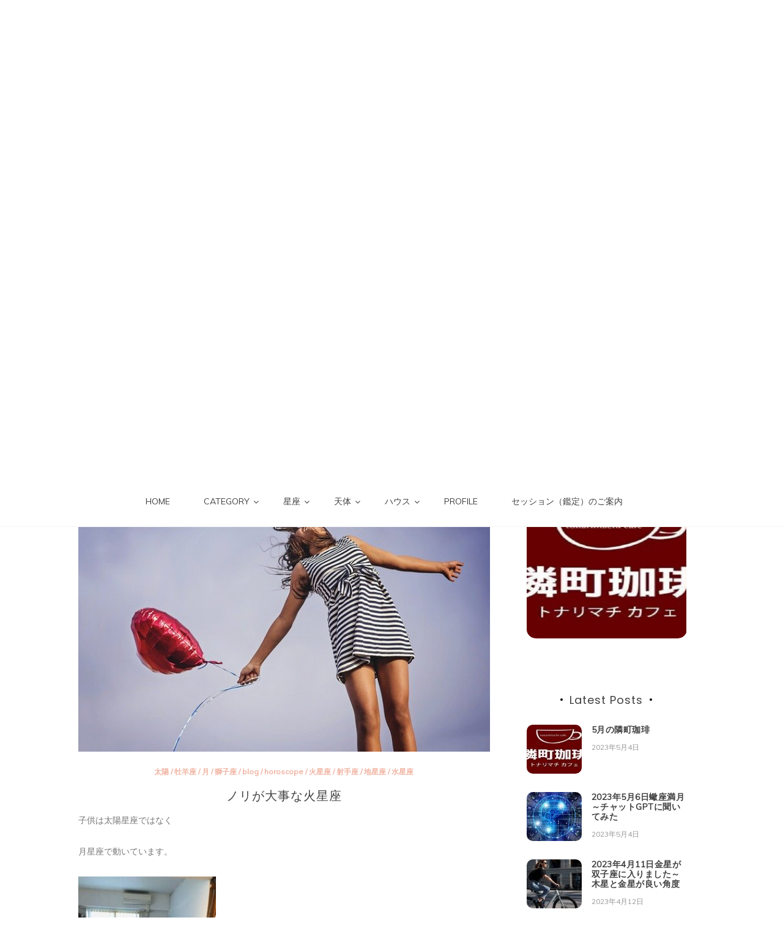

--- FILE ---
content_type: text/html; charset=UTF-8
request_url: https://share-mika.jp/2020/01/10/%E3%83%8E%E3%83%AA%E3%81%8C%E5%A4%A7%E4%BA%8B%E3%81%AA%E7%81%AB%E6%98%9F%E5%BA%A7/
body_size: 112124
content:
<!doctype html>
<html lang="ja">
<head>
	<meta charset="UTF-8">
	<link rel="profile" href="https://gmpg.org/xfn/11">
	<meta name="viewport" content="width=device-width, initial-scale=1, shrink-to-fit=no">

<!-- Google tag (gtag.js) -->
<script async src="https://www.googletagmanager.com/gtag/js?id=G-7VT50N8NGT"></script>
<script>
  window.dataLayer = window.dataLayer || [];
  function gtag(){dataLayer.push(arguments);}
  gtag('js', new Date());

  gtag('config', 'G-7VT50N8NGT');
</script>
	
	<script type="text/javascript">
/* <![CDATA[ */
(()=>{var e={};e.g=function(){if("object"==typeof globalThis)return globalThis;try{return this||new Function("return this")()}catch(e){if("object"==typeof window)return window}}(),function({ampUrl:n,isCustomizePreview:t,isAmpDevMode:r,noampQueryVarName:o,noampQueryVarValue:s,disabledStorageKey:i,mobileUserAgents:a,regexRegex:c}){if("undefined"==typeof sessionStorage)return;const d=new RegExp(c);if(!a.some((e=>{const n=e.match(d);return!(!n||!new RegExp(n[1],n[2]).test(navigator.userAgent))||navigator.userAgent.includes(e)})))return;e.g.addEventListener("DOMContentLoaded",(()=>{const e=document.getElementById("amp-mobile-version-switcher");if(!e)return;e.hidden=!1;const n=e.querySelector("a[href]");n&&n.addEventListener("click",(()=>{sessionStorage.removeItem(i)}))}));const g=r&&["paired-browsing-non-amp","paired-browsing-amp"].includes(window.name);if(sessionStorage.getItem(i)||t||g)return;const u=new URL(location.href),m=new URL(n);m.hash=u.hash,u.searchParams.has(o)&&s===u.searchParams.get(o)?sessionStorage.setItem(i,"1"):m.href!==u.href&&(window.stop(),location.replace(m.href))}({"ampUrl":"https:\/\/share-mika.jp\/2020\/01\/10\/%E3%83%8E%E3%83%AA%E3%81%8C%E5%A4%A7%E4%BA%8B%E3%81%AA%E7%81%AB%E6%98%9F%E5%BA%A7\/?amp=1","noampQueryVarName":"noamp","noampQueryVarValue":"mobile","disabledStorageKey":"amp_mobile_redirect_disabled","mobileUserAgents":["Mobile","Android","Silk\/","Kindle","BlackBerry","Opera Mini","Opera Mobi"],"regexRegex":"^\\\/((?:.|\\n)+)\\\/([i]*)$","isCustomizePreview":false,"isAmpDevMode":false})})();
/* ]]> */
</script>
<title>ノリが大事な火星座 &#8211; Share Mika</title>
<script>(function(d, s, id){
				 var js, fjs = d.getElementsByTagName(s)[0];
				 if (d.getElementById(id)) {return;}
				 js = d.createElement(s); js.id = id;
				 js.src = "//connect.facebook.net/en_US/sdk.js#xfbml=1&version=v2.6";
				 fjs.parentNode.insertBefore(js, fjs);
			   }(document, 'script', 'facebook-jssdk'));</script><meta name='robots' content='max-image-preview:large' />
	<style>img:is([sizes="auto" i], [sizes^="auto," i]) { contain-intrinsic-size: 3000px 1500px }</style>
	<link rel='dns-prefetch' href='//ws.sharethis.com' />
<link rel='dns-prefetch' href='//maxcdn.bootstrapcdn.com' />
<link rel='dns-prefetch' href='//fonts.googleapis.com' />
<link rel="alternate" type="application/rss+xml" title="Share Mika &raquo; フィード" href="https://share-mika.jp/feed/" />
<link rel="alternate" type="application/rss+xml" title="Share Mika &raquo; コメントフィード" href="https://share-mika.jp/comments/feed/" />
<link rel="alternate" type="application/rss+xml" title="Share Mika &raquo; ノリが大事な火星座 のコメントのフィード" href="https://share-mika.jp/2020/01/10/%e3%83%8e%e3%83%aa%e3%81%8c%e5%a4%a7%e4%ba%8b%e3%81%aa%e7%81%ab%e6%98%9f%e5%ba%a7/feed/" />
<script type="text/javascript">
/* <![CDATA[ */
window._wpemojiSettings = {"baseUrl":"https:\/\/s.w.org\/images\/core\/emoji\/16.0.1\/72x72\/","ext":".png","svgUrl":"https:\/\/s.w.org\/images\/core\/emoji\/16.0.1\/svg\/","svgExt":".svg","source":{"concatemoji":"https:\/\/share-mika.jp\/wp-includes\/js\/wp-emoji-release.min.js?ver=6.8.3"}};
/*! This file is auto-generated */
!function(s,n){var o,i,e;function c(e){try{var t={supportTests:e,timestamp:(new Date).valueOf()};sessionStorage.setItem(o,JSON.stringify(t))}catch(e){}}function p(e,t,n){e.clearRect(0,0,e.canvas.width,e.canvas.height),e.fillText(t,0,0);var t=new Uint32Array(e.getImageData(0,0,e.canvas.width,e.canvas.height).data),a=(e.clearRect(0,0,e.canvas.width,e.canvas.height),e.fillText(n,0,0),new Uint32Array(e.getImageData(0,0,e.canvas.width,e.canvas.height).data));return t.every(function(e,t){return e===a[t]})}function u(e,t){e.clearRect(0,0,e.canvas.width,e.canvas.height),e.fillText(t,0,0);for(var n=e.getImageData(16,16,1,1),a=0;a<n.data.length;a++)if(0!==n.data[a])return!1;return!0}function f(e,t,n,a){switch(t){case"flag":return n(e,"\ud83c\udff3\ufe0f\u200d\u26a7\ufe0f","\ud83c\udff3\ufe0f\u200b\u26a7\ufe0f")?!1:!n(e,"\ud83c\udde8\ud83c\uddf6","\ud83c\udde8\u200b\ud83c\uddf6")&&!n(e,"\ud83c\udff4\udb40\udc67\udb40\udc62\udb40\udc65\udb40\udc6e\udb40\udc67\udb40\udc7f","\ud83c\udff4\u200b\udb40\udc67\u200b\udb40\udc62\u200b\udb40\udc65\u200b\udb40\udc6e\u200b\udb40\udc67\u200b\udb40\udc7f");case"emoji":return!a(e,"\ud83e\udedf")}return!1}function g(e,t,n,a){var r="undefined"!=typeof WorkerGlobalScope&&self instanceof WorkerGlobalScope?new OffscreenCanvas(300,150):s.createElement("canvas"),o=r.getContext("2d",{willReadFrequently:!0}),i=(o.textBaseline="top",o.font="600 32px Arial",{});return e.forEach(function(e){i[e]=t(o,e,n,a)}),i}function t(e){var t=s.createElement("script");t.src=e,t.defer=!0,s.head.appendChild(t)}"undefined"!=typeof Promise&&(o="wpEmojiSettingsSupports",i=["flag","emoji"],n.supports={everything:!0,everythingExceptFlag:!0},e=new Promise(function(e){s.addEventListener("DOMContentLoaded",e,{once:!0})}),new Promise(function(t){var n=function(){try{var e=JSON.parse(sessionStorage.getItem(o));if("object"==typeof e&&"number"==typeof e.timestamp&&(new Date).valueOf()<e.timestamp+604800&&"object"==typeof e.supportTests)return e.supportTests}catch(e){}return null}();if(!n){if("undefined"!=typeof Worker&&"undefined"!=typeof OffscreenCanvas&&"undefined"!=typeof URL&&URL.createObjectURL&&"undefined"!=typeof Blob)try{var e="postMessage("+g.toString()+"("+[JSON.stringify(i),f.toString(),p.toString(),u.toString()].join(",")+"));",a=new Blob([e],{type:"text/javascript"}),r=new Worker(URL.createObjectURL(a),{name:"wpTestEmojiSupports"});return void(r.onmessage=function(e){c(n=e.data),r.terminate(),t(n)})}catch(e){}c(n=g(i,f,p,u))}t(n)}).then(function(e){for(var t in e)n.supports[t]=e[t],n.supports.everything=n.supports.everything&&n.supports[t],"flag"!==t&&(n.supports.everythingExceptFlag=n.supports.everythingExceptFlag&&n.supports[t]);n.supports.everythingExceptFlag=n.supports.everythingExceptFlag&&!n.supports.flag,n.DOMReady=!1,n.readyCallback=function(){n.DOMReady=!0}}).then(function(){return e}).then(function(){var e;n.supports.everything||(n.readyCallback(),(e=n.source||{}).concatemoji?t(e.concatemoji):e.wpemoji&&e.twemoji&&(t(e.twemoji),t(e.wpemoji)))}))}((window,document),window._wpemojiSettings);
/* ]]> */
</script>
<style id='wp-emoji-styles-inline-css' type='text/css'>

	img.wp-smiley, img.emoji {
		display: inline !important;
		border: none !important;
		box-shadow: none !important;
		height: 1em !important;
		width: 1em !important;
		margin: 0 0.07em !important;
		vertical-align: -0.1em !important;
		background: none !important;
		padding: 0 !important;
	}
</style>
<link rel='stylesheet' id='wp-block-library-css' href='https://share-mika.jp/wp-includes/css/dist/block-library/style.min.css?ver=6.8.3' type='text/css' media='all' />
<style id='wp-block-library-theme-inline-css' type='text/css'>
.wp-block-audio :where(figcaption){color:#555;font-size:13px;text-align:center}.is-dark-theme .wp-block-audio :where(figcaption){color:#ffffffa6}.wp-block-audio{margin:0 0 1em}.wp-block-code{border:1px solid #ccc;border-radius:4px;font-family:Menlo,Consolas,monaco,monospace;padding:.8em 1em}.wp-block-embed :where(figcaption){color:#555;font-size:13px;text-align:center}.is-dark-theme .wp-block-embed :where(figcaption){color:#ffffffa6}.wp-block-embed{margin:0 0 1em}.blocks-gallery-caption{color:#555;font-size:13px;text-align:center}.is-dark-theme .blocks-gallery-caption{color:#ffffffa6}:root :where(.wp-block-image figcaption){color:#555;font-size:13px;text-align:center}.is-dark-theme :root :where(.wp-block-image figcaption){color:#ffffffa6}.wp-block-image{margin:0 0 1em}.wp-block-pullquote{border-bottom:4px solid;border-top:4px solid;color:currentColor;margin-bottom:1.75em}.wp-block-pullquote cite,.wp-block-pullquote footer,.wp-block-pullquote__citation{color:currentColor;font-size:.8125em;font-style:normal;text-transform:uppercase}.wp-block-quote{border-left:.25em solid;margin:0 0 1.75em;padding-left:1em}.wp-block-quote cite,.wp-block-quote footer{color:currentColor;font-size:.8125em;font-style:normal;position:relative}.wp-block-quote:where(.has-text-align-right){border-left:none;border-right:.25em solid;padding-left:0;padding-right:1em}.wp-block-quote:where(.has-text-align-center){border:none;padding-left:0}.wp-block-quote.is-large,.wp-block-quote.is-style-large,.wp-block-quote:where(.is-style-plain){border:none}.wp-block-search .wp-block-search__label{font-weight:700}.wp-block-search__button{border:1px solid #ccc;padding:.375em .625em}:where(.wp-block-group.has-background){padding:1.25em 2.375em}.wp-block-separator.has-css-opacity{opacity:.4}.wp-block-separator{border:none;border-bottom:2px solid;margin-left:auto;margin-right:auto}.wp-block-separator.has-alpha-channel-opacity{opacity:1}.wp-block-separator:not(.is-style-wide):not(.is-style-dots){width:100px}.wp-block-separator.has-background:not(.is-style-dots){border-bottom:none;height:1px}.wp-block-separator.has-background:not(.is-style-wide):not(.is-style-dots){height:2px}.wp-block-table{margin:0 0 1em}.wp-block-table td,.wp-block-table th{word-break:normal}.wp-block-table :where(figcaption){color:#555;font-size:13px;text-align:center}.is-dark-theme .wp-block-table :where(figcaption){color:#ffffffa6}.wp-block-video :where(figcaption){color:#555;font-size:13px;text-align:center}.is-dark-theme .wp-block-video :where(figcaption){color:#ffffffa6}.wp-block-video{margin:0 0 1em}:root :where(.wp-block-template-part.has-background){margin-bottom:0;margin-top:0;padding:1.25em 2.375em}
</style>
<style id='classic-theme-styles-inline-css' type='text/css'>
/*! This file is auto-generated */
.wp-block-button__link{color:#fff;background-color:#32373c;border-radius:9999px;box-shadow:none;text-decoration:none;padding:calc(.667em + 2px) calc(1.333em + 2px);font-size:1.125em}.wp-block-file__button{background:#32373c;color:#fff;text-decoration:none}
</style>
<style id='global-styles-inline-css' type='text/css'>
:root{--wp--preset--aspect-ratio--square: 1;--wp--preset--aspect-ratio--4-3: 4/3;--wp--preset--aspect-ratio--3-4: 3/4;--wp--preset--aspect-ratio--3-2: 3/2;--wp--preset--aspect-ratio--2-3: 2/3;--wp--preset--aspect-ratio--16-9: 16/9;--wp--preset--aspect-ratio--9-16: 9/16;--wp--preset--color--black: #000000;--wp--preset--color--cyan-bluish-gray: #abb8c3;--wp--preset--color--white: #ffffff;--wp--preset--color--pale-pink: #f78da7;--wp--preset--color--vivid-red: #cf2e2e;--wp--preset--color--luminous-vivid-orange: #ff6900;--wp--preset--color--luminous-vivid-amber: #fcb900;--wp--preset--color--light-green-cyan: #7bdcb5;--wp--preset--color--vivid-green-cyan: #00d084;--wp--preset--color--pale-cyan-blue: #8ed1fc;--wp--preset--color--vivid-cyan-blue: #0693e3;--wp--preset--color--vivid-purple: #9b51e0;--wp--preset--gradient--vivid-cyan-blue-to-vivid-purple: linear-gradient(135deg,rgba(6,147,227,1) 0%,rgb(155,81,224) 100%);--wp--preset--gradient--light-green-cyan-to-vivid-green-cyan: linear-gradient(135deg,rgb(122,220,180) 0%,rgb(0,208,130) 100%);--wp--preset--gradient--luminous-vivid-amber-to-luminous-vivid-orange: linear-gradient(135deg,rgba(252,185,0,1) 0%,rgba(255,105,0,1) 100%);--wp--preset--gradient--luminous-vivid-orange-to-vivid-red: linear-gradient(135deg,rgba(255,105,0,1) 0%,rgb(207,46,46) 100%);--wp--preset--gradient--very-light-gray-to-cyan-bluish-gray: linear-gradient(135deg,rgb(238,238,238) 0%,rgb(169,184,195) 100%);--wp--preset--gradient--cool-to-warm-spectrum: linear-gradient(135deg,rgb(74,234,220) 0%,rgb(151,120,209) 20%,rgb(207,42,186) 40%,rgb(238,44,130) 60%,rgb(251,105,98) 80%,rgb(254,248,76) 100%);--wp--preset--gradient--blush-light-purple: linear-gradient(135deg,rgb(255,206,236) 0%,rgb(152,150,240) 100%);--wp--preset--gradient--blush-bordeaux: linear-gradient(135deg,rgb(254,205,165) 0%,rgb(254,45,45) 50%,rgb(107,0,62) 100%);--wp--preset--gradient--luminous-dusk: linear-gradient(135deg,rgb(255,203,112) 0%,rgb(199,81,192) 50%,rgb(65,88,208) 100%);--wp--preset--gradient--pale-ocean: linear-gradient(135deg,rgb(255,245,203) 0%,rgb(182,227,212) 50%,rgb(51,167,181) 100%);--wp--preset--gradient--electric-grass: linear-gradient(135deg,rgb(202,248,128) 0%,rgb(113,206,126) 100%);--wp--preset--gradient--midnight: linear-gradient(135deg,rgb(2,3,129) 0%,rgb(40,116,252) 100%);--wp--preset--font-size--small: 13px;--wp--preset--font-size--medium: 20px;--wp--preset--font-size--large: 36px;--wp--preset--font-size--x-large: 42px;--wp--preset--spacing--20: 0.44rem;--wp--preset--spacing--30: 0.67rem;--wp--preset--spacing--40: 1rem;--wp--preset--spacing--50: 1.5rem;--wp--preset--spacing--60: 2.25rem;--wp--preset--spacing--70: 3.38rem;--wp--preset--spacing--80: 5.06rem;--wp--preset--shadow--natural: 6px 6px 9px rgba(0, 0, 0, 0.2);--wp--preset--shadow--deep: 12px 12px 50px rgba(0, 0, 0, 0.4);--wp--preset--shadow--sharp: 6px 6px 0px rgba(0, 0, 0, 0.2);--wp--preset--shadow--outlined: 6px 6px 0px -3px rgba(255, 255, 255, 1), 6px 6px rgba(0, 0, 0, 1);--wp--preset--shadow--crisp: 6px 6px 0px rgba(0, 0, 0, 1);}:where(.is-layout-flex){gap: 0.5em;}:where(.is-layout-grid){gap: 0.5em;}body .is-layout-flex{display: flex;}.is-layout-flex{flex-wrap: wrap;align-items: center;}.is-layout-flex > :is(*, div){margin: 0;}body .is-layout-grid{display: grid;}.is-layout-grid > :is(*, div){margin: 0;}:where(.wp-block-columns.is-layout-flex){gap: 2em;}:where(.wp-block-columns.is-layout-grid){gap: 2em;}:where(.wp-block-post-template.is-layout-flex){gap: 1.25em;}:where(.wp-block-post-template.is-layout-grid){gap: 1.25em;}.has-black-color{color: var(--wp--preset--color--black) !important;}.has-cyan-bluish-gray-color{color: var(--wp--preset--color--cyan-bluish-gray) !important;}.has-white-color{color: var(--wp--preset--color--white) !important;}.has-pale-pink-color{color: var(--wp--preset--color--pale-pink) !important;}.has-vivid-red-color{color: var(--wp--preset--color--vivid-red) !important;}.has-luminous-vivid-orange-color{color: var(--wp--preset--color--luminous-vivid-orange) !important;}.has-luminous-vivid-amber-color{color: var(--wp--preset--color--luminous-vivid-amber) !important;}.has-light-green-cyan-color{color: var(--wp--preset--color--light-green-cyan) !important;}.has-vivid-green-cyan-color{color: var(--wp--preset--color--vivid-green-cyan) !important;}.has-pale-cyan-blue-color{color: var(--wp--preset--color--pale-cyan-blue) !important;}.has-vivid-cyan-blue-color{color: var(--wp--preset--color--vivid-cyan-blue) !important;}.has-vivid-purple-color{color: var(--wp--preset--color--vivid-purple) !important;}.has-black-background-color{background-color: var(--wp--preset--color--black) !important;}.has-cyan-bluish-gray-background-color{background-color: var(--wp--preset--color--cyan-bluish-gray) !important;}.has-white-background-color{background-color: var(--wp--preset--color--white) !important;}.has-pale-pink-background-color{background-color: var(--wp--preset--color--pale-pink) !important;}.has-vivid-red-background-color{background-color: var(--wp--preset--color--vivid-red) !important;}.has-luminous-vivid-orange-background-color{background-color: var(--wp--preset--color--luminous-vivid-orange) !important;}.has-luminous-vivid-amber-background-color{background-color: var(--wp--preset--color--luminous-vivid-amber) !important;}.has-light-green-cyan-background-color{background-color: var(--wp--preset--color--light-green-cyan) !important;}.has-vivid-green-cyan-background-color{background-color: var(--wp--preset--color--vivid-green-cyan) !important;}.has-pale-cyan-blue-background-color{background-color: var(--wp--preset--color--pale-cyan-blue) !important;}.has-vivid-cyan-blue-background-color{background-color: var(--wp--preset--color--vivid-cyan-blue) !important;}.has-vivid-purple-background-color{background-color: var(--wp--preset--color--vivid-purple) !important;}.has-black-border-color{border-color: var(--wp--preset--color--black) !important;}.has-cyan-bluish-gray-border-color{border-color: var(--wp--preset--color--cyan-bluish-gray) !important;}.has-white-border-color{border-color: var(--wp--preset--color--white) !important;}.has-pale-pink-border-color{border-color: var(--wp--preset--color--pale-pink) !important;}.has-vivid-red-border-color{border-color: var(--wp--preset--color--vivid-red) !important;}.has-luminous-vivid-orange-border-color{border-color: var(--wp--preset--color--luminous-vivid-orange) !important;}.has-luminous-vivid-amber-border-color{border-color: var(--wp--preset--color--luminous-vivid-amber) !important;}.has-light-green-cyan-border-color{border-color: var(--wp--preset--color--light-green-cyan) !important;}.has-vivid-green-cyan-border-color{border-color: var(--wp--preset--color--vivid-green-cyan) !important;}.has-pale-cyan-blue-border-color{border-color: var(--wp--preset--color--pale-cyan-blue) !important;}.has-vivid-cyan-blue-border-color{border-color: var(--wp--preset--color--vivid-cyan-blue) !important;}.has-vivid-purple-border-color{border-color: var(--wp--preset--color--vivid-purple) !important;}.has-vivid-cyan-blue-to-vivid-purple-gradient-background{background: var(--wp--preset--gradient--vivid-cyan-blue-to-vivid-purple) !important;}.has-light-green-cyan-to-vivid-green-cyan-gradient-background{background: var(--wp--preset--gradient--light-green-cyan-to-vivid-green-cyan) !important;}.has-luminous-vivid-amber-to-luminous-vivid-orange-gradient-background{background: var(--wp--preset--gradient--luminous-vivid-amber-to-luminous-vivid-orange) !important;}.has-luminous-vivid-orange-to-vivid-red-gradient-background{background: var(--wp--preset--gradient--luminous-vivid-orange-to-vivid-red) !important;}.has-very-light-gray-to-cyan-bluish-gray-gradient-background{background: var(--wp--preset--gradient--very-light-gray-to-cyan-bluish-gray) !important;}.has-cool-to-warm-spectrum-gradient-background{background: var(--wp--preset--gradient--cool-to-warm-spectrum) !important;}.has-blush-light-purple-gradient-background{background: var(--wp--preset--gradient--blush-light-purple) !important;}.has-blush-bordeaux-gradient-background{background: var(--wp--preset--gradient--blush-bordeaux) !important;}.has-luminous-dusk-gradient-background{background: var(--wp--preset--gradient--luminous-dusk) !important;}.has-pale-ocean-gradient-background{background: var(--wp--preset--gradient--pale-ocean) !important;}.has-electric-grass-gradient-background{background: var(--wp--preset--gradient--electric-grass) !important;}.has-midnight-gradient-background{background: var(--wp--preset--gradient--midnight) !important;}.has-small-font-size{font-size: var(--wp--preset--font-size--small) !important;}.has-medium-font-size{font-size: var(--wp--preset--font-size--medium) !important;}.has-large-font-size{font-size: var(--wp--preset--font-size--large) !important;}.has-x-large-font-size{font-size: var(--wp--preset--font-size--x-large) !important;}
:where(.wp-block-post-template.is-layout-flex){gap: 1.25em;}:where(.wp-block-post-template.is-layout-grid){gap: 1.25em;}
:where(.wp-block-columns.is-layout-flex){gap: 2em;}:where(.wp-block-columns.is-layout-grid){gap: 2em;}
:root :where(.wp-block-pullquote){font-size: 1.5em;line-height: 1.6;}
</style>
<link rel='stylesheet' id='contact-form-7-css' href='https://share-mika.jp/wp-content/plugins/contact-form-7/includes/css/styles.css?ver=6.1' type='text/css' media='all' />
<link crossorigin="anonymous" rel='stylesheet' id='simple-share-buttons-adder-font-awesome-css' href='//maxcdn.bootstrapcdn.com/font-awesome/4.3.0/css/font-awesome.min.css?ver=6.8.3' type='text/css' media='all' />
<link rel='stylesheet' id='kenwheeler-slicktheme-css' href='https://share-mika.jp/wp-content/themes/new-blog/css/slick-theme.css?ver=1.9.0' type='text/css' media='all' />
<link rel='stylesheet' id='bootstrap-css' href='https://share-mika.jp/wp-content/themes/new-blog/css/bootstrap.css?ver=4.1.1' type='text/css' media='all' />
<link rel='stylesheet' id='new-blog-style-css' href='https://share-mika.jp/wp-content/themes/new-blog/style.css?ver=6.8.3' type='text/css' media='all' />
<link rel='stylesheet' id='kenwheeler-slick-css' href='https://share-mika.jp/wp-content/themes/new-blog/css/slick.css?ver=1.9.0' type='text/css' media='all' />
<link rel='stylesheet' id='new-blog-sidenav-css' href='https://share-mika.jp/wp-content/themes/new-blog/css/sidenav.css?ver=1.0.0' type='text/css' media='all' />
<link rel='stylesheet' id='font-awesome-css' href='https://share-mika.jp/wp-content/themes/new-blog/css/font-awesome.css?ver=1.9.0' type='text/css' media='all' />
<link crossorigin="anonymous" rel='stylesheet' id='google-webfonts-css' href='//fonts.googleapis.com/css?family=Kaushan+Script|Poppins|Muli' type='text/css' media='all' />
<style id='akismet-widget-style-inline-css' type='text/css'>

			.a-stats {
				--akismet-color-mid-green: #357b49;
				--akismet-color-white: #fff;
				--akismet-color-light-grey: #f6f7f7;

				max-width: 350px;
				width: auto;
			}

			.a-stats * {
				all: unset;
				box-sizing: border-box;
			}

			.a-stats strong {
				font-weight: 600;
			}

			.a-stats a.a-stats__link,
			.a-stats a.a-stats__link:visited,
			.a-stats a.a-stats__link:active {
				background: var(--akismet-color-mid-green);
				border: none;
				box-shadow: none;
				border-radius: 8px;
				color: var(--akismet-color-white);
				cursor: pointer;
				display: block;
				font-family: -apple-system, BlinkMacSystemFont, 'Segoe UI', 'Roboto', 'Oxygen-Sans', 'Ubuntu', 'Cantarell', 'Helvetica Neue', sans-serif;
				font-weight: 500;
				padding: 12px;
				text-align: center;
				text-decoration: none;
				transition: all 0.2s ease;
			}

			/* Extra specificity to deal with TwentyTwentyOne focus style */
			.widget .a-stats a.a-stats__link:focus {
				background: var(--akismet-color-mid-green);
				color: var(--akismet-color-white);
				text-decoration: none;
			}

			.a-stats a.a-stats__link:hover {
				filter: brightness(110%);
				box-shadow: 0 4px 12px rgba(0, 0, 0, 0.06), 0 0 2px rgba(0, 0, 0, 0.16);
			}

			.a-stats .count {
				color: var(--akismet-color-white);
				display: block;
				font-size: 1.5em;
				line-height: 1.4;
				padding: 0 13px;
				white-space: nowrap;
			}
		
</style>
<script id='st_insights_js' type="text/javascript" src="https://ws.sharethis.com/button/st_insights.js?publisher=4d48b7c5-0ae3-43d4-bfbe-3ff8c17a8ae6&amp;product=simpleshare" id="ssba-sharethis-js"></script>
<script type="text/javascript" src="https://share-mika.jp/wp-includes/js/jquery/jquery.min.js?ver=3.7.1" id="jquery-core-js"></script>
<script type="text/javascript" src="https://share-mika.jp/wp-includes/js/jquery/jquery-migrate.min.js?ver=3.4.1" id="jquery-migrate-js"></script>
<link rel="https://api.w.org/" href="https://share-mika.jp/wp-json/" /><link rel="alternate" title="JSON" type="application/json" href="https://share-mika.jp/wp-json/wp/v2/posts/2083" /><link rel="EditURI" type="application/rsd+xml" title="RSD" href="https://share-mika.jp/xmlrpc.php?rsd" />
<meta name="generator" content="WordPress 6.8.3" />
<link rel="canonical" href="https://share-mika.jp/2020/01/10/%e3%83%8e%e3%83%aa%e3%81%8c%e5%a4%a7%e4%ba%8b%e3%81%aa%e7%81%ab%e6%98%9f%e5%ba%a7/" />
<link rel='shortlink' href='https://share-mika.jp/?p=2083' />
<link rel="alternate" title="oEmbed (JSON)" type="application/json+oembed" href="https://share-mika.jp/wp-json/oembed/1.0/embed?url=https%3A%2F%2Fshare-mika.jp%2F2020%2F01%2F10%2F%25e3%2583%258e%25e3%2583%25aa%25e3%2581%258c%25e5%25a4%25a7%25e4%25ba%258b%25e3%2581%25aa%25e7%2581%25ab%25e6%2598%259f%25e5%25ba%25a7%2F" />
<link rel="alternate" title="oEmbed (XML)" type="text/xml+oembed" href="https://share-mika.jp/wp-json/oembed/1.0/embed?url=https%3A%2F%2Fshare-mika.jp%2F2020%2F01%2F10%2F%25e3%2583%258e%25e3%2583%25aa%25e3%2581%258c%25e5%25a4%25a7%25e4%25ba%258b%25e3%2581%25aa%25e7%2581%25ab%25e6%2598%259f%25e5%25ba%25a7%2F&#038;format=xml" />

<link rel="stylesheet" href="https://share-mika.jp/wp-content/plugins/count-per-day/counter.css" type="text/css" />
<link rel="alternate" type="text/html" media="only screen and (max-width: 640px)" href="https://share-mika.jp/2020/01/10/%E3%83%8E%E3%83%AA%E3%81%8C%E5%A4%A7%E4%BA%8B%E3%81%AA%E7%81%AB%E6%98%9F%E5%BA%A7/?amp=1"><link rel="pingback" href="https://share-mika.jp/xmlrpc.php">	<style type="text/css">
    
    /* highlight active menu */
    li.current-menu-item {   
        color: #a08700  ; 
    }
    
    /* main width */
    .banner-holder .container-fluid {
	width: 80% ;

    }
 
    /* UPPERCASE */
    .category1, .category2, .category3, .category4  {
		text-transform: uppercase ;

    }
    .post-auther-edit-1, .post-auther-edit-2, .post-auther-edit-3, .post-auther-edit-4  {
		text-transform: uppercase ;
    }
    .leave-comment  {
		text-transform: uppercase ;

    }
    .read-more  {
		text-transform: uppercase ;

    }
    .widget-title, .most1, .most2, .most3, .most4 {
        text-transform: uppercase ;
    }
    #primary-menu {
        text-transform: uppercase ;
    }   
    </style>
<style type="text/css">.recentcomments a{display:inline !important;padding:0 !important;margin:0 !important;}</style><link rel="amphtml" href="https://share-mika.jp/2020/01/10/%E3%83%8E%E3%83%AA%E3%81%8C%E5%A4%A7%E4%BA%8B%E3%81%AA%E7%81%AB%E6%98%9F%E5%BA%A7/?amp=1"><style>#amp-mobile-version-switcher{left:0;position:absolute;width:100%;z-index:100}#amp-mobile-version-switcher>a{background-color:#444;border:0;color:#eaeaea;display:block;font-family:-apple-system,BlinkMacSystemFont,Segoe UI,Roboto,Oxygen-Sans,Ubuntu,Cantarell,Helvetica Neue,sans-serif;font-size:16px;font-weight:600;padding:15px 0;text-align:center;-webkit-text-decoration:none;text-decoration:none}#amp-mobile-version-switcher>a:active,#amp-mobile-version-switcher>a:focus,#amp-mobile-version-switcher>a:hover{-webkit-text-decoration:underline;text-decoration:underline}</style>		<style type="text/css" id="wp-custom-css">
			/* HEADER MENU */
header .navbar-expand-lg {
	display: none;
}
#main_nav{
	margin-top: 0 !important;
}
INS.adsbygoogle{
	background-color: #FFF;
}
.home .grid-blog .google-auto-placed{
	/* display:none; */
}
.privacy-policy #primary UL{
	list-style: none;
	margin: 0;
}
.privacy-policy #primary UL>LI{
	margin: 0 0 40px 0;
}
.privacy-policy #primary UL>LI B{
	font-weight: normal;
    font-size: 1.6em;
    opacity: 0.7;
    color: #c5a04b;
}
.privacy-policy OL{
	list-style: disc;
}		</style>
		</head>

<body class="wp-singular post-template-default single single-post postid-2083 single-format-standard wp-embed-responsive wp-theme-new-blog"  >
<div id="page" class="site">
	<a class="skip-link screen-reader-text" href="#content">Skip to content</a>

	<header id="masthead" class="site-header ">
<!-- Logo -->
		 
			<div>
			 </div> 					<div class="container-header">
				<div class="min-height-150">
				<div id="wp-custom-header" class="wp-custom-header"><img src="https://share-mika.jp/wp-content/themes/new-blog/images/default-header-image.jpg" width="1400" height="675" alt="" decoding="async" fetchpriority="high" /></div>	
				</div>
				<!-- Title -->
				<div class=" logo text-center mx-auto overlays ">
					<h1 class="site-title"><a href="https://share-mika.jp/" rel="home">Share Mika</a></h1>
										<p class="site-description">We wish for your happiness</p>
									</div>
			</div>
			
		<div class="text-center pt-3 pb-3 navbar-expand-lg" > 
			<!-- Navbar -->
			<nav class="navbar ">
        		<div class="container">
						<div class="float-left">
						<!-- left nav -->
													</div>
						<div class='float-right'>
							<!-- Right nav -->
							<ul class="search-tab">
								<li><a href="javascript:;" class="toggle" id="sidenav-toggle" ><span class="fa fa-bars" aria-hidden="true"></span></a></li>
							</ul>
						</div>			
			  </div>
			</nav>
		</div>

    <!-- side nav -->

    <nav class="sidenav" data-sidenav data-sidenav-toggle="#sidenav-toggle">
	<a id ="closebtn" href="javascript:void(0)" class="closebtn">&times;</a>

      <div class="sidenav-brand logo text-left">
          <p class="site-title"><a href="https://share-mika.jp/" rel="home">Share Mika</a></p>
      </div>
        <div class="sidenav-header">
        <form class="search-form">
          <input name="s" value=" " class="form-control mr-sm-2" type="search" placeholder="Search;"" aria-label="Search">
          <button class="btn search-submit" type="submit"><span class="fa fa-search" aria-hidden="true"></span></button>
        </form>
</div>			<nav id ="side_nav" class=" navbar navbar-expand-sm " role="navigation">
									</nav>
 
    </nav>

		<!-- end side nav -->

	<!-- banner slider -->

	
		<!-- end banner slider -->

		
  </header><!-- #masthead -->
	
	<div id="content" class="site-content">
		<!-- Main menu -->
		<nav id="main_nav" class="sticky-top navbar navbar-expand-lg  " role="navigation">
						<!-- Brand and toggle get grouped for better mobile display -->
													<button class="navbar-toggler" type="button" data-toggle="collapse" data-target="#collapse-1" aria-controls="bs-example-navbar-collapse-1" aria-expanded="false" aria-label="Toggle navigation">
								<span class="fa fa-bars"></span>
							</button>
						<div id="collapse-1" class="collapse navbar-collapse"><ul id="menu-menu" class="nav navbar-nav mx-auto"><li itemscope="itemscope" itemtype="https://www.schema.org/SiteNavigationElement" id="menu-item-22" class="menu-item menu-item-type-custom menu-item-object-custom current-post-parent menu-item-22 nav-item"><a title="HOME" href="/" class="nav-link">HOME</a></li>
<li itemscope="itemscope" itemtype="https://www.schema.org/SiteNavigationElement" id="menu-item-28" class="menu-item menu-item-type-post_type menu-item-object-page menu-item-has-children dropdown menu-item-28 nav-item"><a title="CATEGORY" href="https://share-mika.jp/blog/" data-toggle="dropdown" aria-haspopup="true" aria-expanded="false" class="dropdown-toggle nav-link" id="menu-item-dropdown-28">CATEGORY</a>
<ul class="dropdown-menu" aria-labelledby="menu-item-dropdown-28" role="menu">
	<li itemscope="itemscope" itemtype="https://www.schema.org/SiteNavigationElement" id="menu-item-1723" class="menu-item menu-item-type-taxonomy menu-item-object-category current-post-ancestor current-menu-parent current-post-parent active menu-item-1723 nav-item"><a title="blog" href="https://share-mika.jp/category/blog/" class="dropdown-item">blog</a></li>
	<li itemscope="itemscope" itemtype="https://www.schema.org/SiteNavigationElement" id="menu-item-1724" class="menu-item menu-item-type-taxonomy menu-item-object-category current-post-ancestor current-menu-parent current-post-parent active menu-item-1724 nav-item"><a title="horoscope" href="https://share-mika.jp/category/horoscope/" class="dropdown-item">horoscope</a></li>
	<li itemscope="itemscope" itemtype="https://www.schema.org/SiteNavigationElement" id="menu-item-5874" class="menu-item menu-item-type-taxonomy menu-item-object-category menu-item-5874 nav-item"><a title="YouTube" href="https://share-mika.jp/category/youtube/" class="dropdown-item">YouTube</a></li>
	<li itemscope="itemscope" itemtype="https://www.schema.org/SiteNavigationElement" id="menu-item-5873" class="menu-item menu-item-type-taxonomy menu-item-object-category menu-item-5873 nav-item"><a title="風の時代" href="https://share-mika.jp/category/%e9%a2%a8%e3%81%ae%e6%99%82%e4%bb%a3/" class="dropdown-item">風の時代</a></li>
	<li itemscope="itemscope" itemtype="https://www.schema.org/SiteNavigationElement" id="menu-item-1752" class="menu-item menu-item-type-taxonomy menu-item-object-category menu-item-1752 nav-item"><a title="独り言" href="https://share-mika.jp/category/%e7%8b%ac%e3%82%8a%e8%a8%80/" class="dropdown-item">独り言</a></li>
	<li itemscope="itemscope" itemtype="https://www.schema.org/SiteNavigationElement" id="menu-item-1753" class="menu-item menu-item-type-taxonomy menu-item-object-category menu-item-1753 nav-item"><a title="今日の星読み" href="https://share-mika.jp/category/%e4%bb%8a%e6%97%a5%e3%81%ae%e6%98%9f%e8%aa%ad%e3%81%bf/" class="dropdown-item">今日の星読み</a></li>
</ul>
</li>
<li itemscope="itemscope" itemtype="https://www.schema.org/SiteNavigationElement" id="menu-item-3991" class="menu-item menu-item-type-taxonomy menu-item-object-category current-post-ancestor menu-item-has-children dropdown menu-item-3991 nav-item"><a title="星座" href="https://share-mika.jp/category/%e6%98%9f%e5%ba%a7/" data-toggle="dropdown" aria-haspopup="true" aria-expanded="false" class="dropdown-toggle nav-link" id="menu-item-dropdown-3991">星座</a>
<ul class="dropdown-menu" aria-labelledby="menu-item-dropdown-3991" role="menu">
	<li itemscope="itemscope" itemtype="https://www.schema.org/SiteNavigationElement" id="menu-item-1725" class="menu-item menu-item-type-taxonomy menu-item-object-category current-post-ancestor current-menu-parent current-post-parent active menu-item-1725 nav-item"><a title="牡羊座" href="https://share-mika.jp/category/%e6%98%9f%e5%ba%a7/%e7%89%a1%e7%be%8a%e5%ba%a7/" class="dropdown-item">牡羊座</a></li>
	<li itemscope="itemscope" itemtype="https://www.schema.org/SiteNavigationElement" id="menu-item-1726" class="menu-item menu-item-type-taxonomy menu-item-object-category menu-item-1726 nav-item"><a title="牡牛座" href="https://share-mika.jp/category/%e6%98%9f%e5%ba%a7/%e7%89%a1%e7%89%9b%e5%ba%a7/" class="dropdown-item">牡牛座</a></li>
	<li itemscope="itemscope" itemtype="https://www.schema.org/SiteNavigationElement" id="menu-item-1727" class="menu-item menu-item-type-taxonomy menu-item-object-category menu-item-1727 nav-item"><a title="双子座" href="https://share-mika.jp/category/%e6%98%9f%e5%ba%a7/%e5%8f%8c%e5%ad%90%e5%ba%a7/" class="dropdown-item">双子座</a></li>
	<li itemscope="itemscope" itemtype="https://www.schema.org/SiteNavigationElement" id="menu-item-1728" class="menu-item menu-item-type-taxonomy menu-item-object-category menu-item-1728 nav-item"><a title="蟹座" href="https://share-mika.jp/category/%e6%98%9f%e5%ba%a7/%e8%9f%b9%e5%ba%a7/" class="dropdown-item">蟹座</a></li>
	<li itemscope="itemscope" itemtype="https://www.schema.org/SiteNavigationElement" id="menu-item-1729" class="menu-item menu-item-type-taxonomy menu-item-object-category current-post-ancestor current-menu-parent current-post-parent active menu-item-1729 nav-item"><a title="獅子座" href="https://share-mika.jp/category/%e6%98%9f%e5%ba%a7/%e7%8d%85%e5%ad%90%e5%ba%a7/" class="dropdown-item">獅子座</a></li>
	<li itemscope="itemscope" itemtype="https://www.schema.org/SiteNavigationElement" id="menu-item-1730" class="menu-item menu-item-type-taxonomy menu-item-object-category menu-item-1730 nav-item"><a title="乙女座" href="https://share-mika.jp/category/%e6%98%9f%e5%ba%a7/%e4%b9%99%e5%a5%b3%e5%ba%a7/" class="dropdown-item">乙女座</a></li>
	<li itemscope="itemscope" itemtype="https://www.schema.org/SiteNavigationElement" id="menu-item-1731" class="menu-item menu-item-type-taxonomy menu-item-object-category menu-item-1731 nav-item"><a title="天秤座" href="https://share-mika.jp/category/%e6%98%9f%e5%ba%a7/%e5%a4%a9%e7%a7%a4%e5%ba%a7/" class="dropdown-item">天秤座</a></li>
	<li itemscope="itemscope" itemtype="https://www.schema.org/SiteNavigationElement" id="menu-item-1732" class="menu-item menu-item-type-taxonomy menu-item-object-category menu-item-1732 nav-item"><a title="蠍座" href="https://share-mika.jp/category/%e6%98%9f%e5%ba%a7/%e8%a0%8d%e5%ba%a7/" class="dropdown-item">蠍座</a></li>
	<li itemscope="itemscope" itemtype="https://www.schema.org/SiteNavigationElement" id="menu-item-1733" class="menu-item menu-item-type-taxonomy menu-item-object-category current-post-ancestor current-menu-parent current-post-parent active menu-item-1733 nav-item"><a title="射手座" href="https://share-mika.jp/category/%e6%98%9f%e5%ba%a7/%e5%b0%84%e6%89%8b%e5%ba%a7/" class="dropdown-item">射手座</a></li>
	<li itemscope="itemscope" itemtype="https://www.schema.org/SiteNavigationElement" id="menu-item-1734" class="menu-item menu-item-type-taxonomy menu-item-object-category menu-item-1734 nav-item"><a title="山羊座" href="https://share-mika.jp/category/%e6%98%9f%e5%ba%a7/%e5%b1%b1%e7%be%8a%e5%ba%a7/" class="dropdown-item">山羊座</a></li>
	<li itemscope="itemscope" itemtype="https://www.schema.org/SiteNavigationElement" id="menu-item-1735" class="menu-item menu-item-type-taxonomy menu-item-object-category menu-item-1735 nav-item"><a title="水瓶座" href="https://share-mika.jp/category/%e6%98%9f%e5%ba%a7/%e6%b0%b4%e7%93%b6%e5%ba%a7/" class="dropdown-item">水瓶座</a></li>
	<li itemscope="itemscope" itemtype="https://www.schema.org/SiteNavigationElement" id="menu-item-1736" class="menu-item menu-item-type-taxonomy menu-item-object-category menu-item-1736 nav-item"><a title="魚座" href="https://share-mika.jp/category/%e6%98%9f%e5%ba%a7/%e9%ad%9a%e5%ba%a7/" class="dropdown-item">魚座</a></li>
	<li itemscope="itemscope" itemtype="https://www.schema.org/SiteNavigationElement" id="menu-item-1737" class="menu-item menu-item-type-taxonomy menu-item-object-category current-post-ancestor current-menu-parent current-post-parent active menu-item-1737 nav-item"><a title="火星座" href="https://share-mika.jp/category/%e7%81%ab%e6%98%9f%e5%ba%a7/" class="dropdown-item">火星座</a></li>
	<li itemscope="itemscope" itemtype="https://www.schema.org/SiteNavigationElement" id="menu-item-1738" class="menu-item menu-item-type-taxonomy menu-item-object-category menu-item-1738 nav-item"><a title="風星座" href="https://share-mika.jp/category/%e9%a2%a8%e6%98%9f%e5%ba%a7/" class="dropdown-item">風星座</a></li>
	<li itemscope="itemscope" itemtype="https://www.schema.org/SiteNavigationElement" id="menu-item-1739" class="menu-item menu-item-type-taxonomy menu-item-object-category current-post-ancestor current-menu-parent current-post-parent active menu-item-1739 nav-item"><a title="地星座" href="https://share-mika.jp/category/%e5%9c%b0%e6%98%9f%e5%ba%a7/" class="dropdown-item">地星座</a></li>
	<li itemscope="itemscope" itemtype="https://www.schema.org/SiteNavigationElement" id="menu-item-1740" class="menu-item menu-item-type-taxonomy menu-item-object-category current-post-ancestor current-menu-parent current-post-parent active menu-item-1740 nav-item"><a title="水星座" href="https://share-mika.jp/category/%e6%b0%b4%e6%98%9f%e5%ba%a7/" class="dropdown-item">水星座</a></li>
</ul>
</li>
<li itemscope="itemscope" itemtype="https://www.schema.org/SiteNavigationElement" id="menu-item-3992" class="menu-item menu-item-type-taxonomy menu-item-object-category current-post-ancestor menu-item-has-children dropdown menu-item-3992 nav-item"><a title="天体" href="https://share-mika.jp/category/%e5%a4%a9%e4%bd%93/" data-toggle="dropdown" aria-haspopup="true" aria-expanded="false" class="dropdown-toggle nav-link" id="menu-item-dropdown-3992">天体</a>
<ul class="dropdown-menu" aria-labelledby="menu-item-dropdown-3992" role="menu">
	<li itemscope="itemscope" itemtype="https://www.schema.org/SiteNavigationElement" id="menu-item-1741" class="menu-item menu-item-type-taxonomy menu-item-object-category current-post-ancestor current-menu-parent current-post-parent active menu-item-1741 nav-item"><a title="太陽" href="https://share-mika.jp/category/%e5%a4%a9%e4%bd%93/%e5%a4%aa%e9%99%bd/" class="dropdown-item">太陽</a></li>
	<li itemscope="itemscope" itemtype="https://www.schema.org/SiteNavigationElement" id="menu-item-1742" class="menu-item menu-item-type-taxonomy menu-item-object-category current-post-ancestor current-menu-parent current-post-parent active menu-item-1742 nav-item"><a title="月" href="https://share-mika.jp/category/%e5%a4%a9%e4%bd%93/%e6%9c%88/" class="dropdown-item">月</a></li>
	<li itemscope="itemscope" itemtype="https://www.schema.org/SiteNavigationElement" id="menu-item-1743" class="menu-item menu-item-type-taxonomy menu-item-object-category menu-item-1743 nav-item"><a title="水星" href="https://share-mika.jp/category/%e5%a4%a9%e4%bd%93/%e6%b0%b4%e6%98%9f/" class="dropdown-item">水星</a></li>
	<li itemscope="itemscope" itemtype="https://www.schema.org/SiteNavigationElement" id="menu-item-1744" class="menu-item menu-item-type-taxonomy menu-item-object-category menu-item-1744 nav-item"><a title="金星" href="https://share-mika.jp/category/%e5%a4%a9%e4%bd%93/%e9%87%91%e6%98%9f/" class="dropdown-item">金星</a></li>
	<li itemscope="itemscope" itemtype="https://www.schema.org/SiteNavigationElement" id="menu-item-1745" class="menu-item menu-item-type-taxonomy menu-item-object-category menu-item-1745 nav-item"><a title="火星" href="https://share-mika.jp/category/%e5%a4%a9%e4%bd%93/%e7%81%ab%e6%98%9f/" class="dropdown-item">火星</a></li>
	<li itemscope="itemscope" itemtype="https://www.schema.org/SiteNavigationElement" id="menu-item-1746" class="menu-item menu-item-type-taxonomy menu-item-object-category menu-item-1746 nav-item"><a title="木星" href="https://share-mika.jp/category/%e5%a4%a9%e4%bd%93/%e6%9c%a8%e6%98%9f/" class="dropdown-item">木星</a></li>
	<li itemscope="itemscope" itemtype="https://www.schema.org/SiteNavigationElement" id="menu-item-1747" class="menu-item menu-item-type-taxonomy menu-item-object-category menu-item-1747 nav-item"><a title="土星" href="https://share-mika.jp/category/%e5%a4%a9%e4%bd%93/%e5%9c%9f%e6%98%9f/" class="dropdown-item">土星</a></li>
	<li itemscope="itemscope" itemtype="https://www.schema.org/SiteNavigationElement" id="menu-item-1748" class="menu-item menu-item-type-taxonomy menu-item-object-category menu-item-1748 nav-item"><a title="天王星" href="https://share-mika.jp/category/%e5%a4%a9%e4%bd%93/%e5%a4%a9%e7%8e%8b%e6%98%9f/" class="dropdown-item">天王星</a></li>
	<li itemscope="itemscope" itemtype="https://www.schema.org/SiteNavigationElement" id="menu-item-2054" class="menu-item menu-item-type-taxonomy menu-item-object-category menu-item-2054 nav-item"><a title="海王星" href="https://share-mika.jp/category/%e5%a4%a9%e4%bd%93/%e6%b5%b7%e7%8e%8b%e6%98%9f/" class="dropdown-item">海王星</a></li>
	<li itemscope="itemscope" itemtype="https://www.schema.org/SiteNavigationElement" id="menu-item-1749" class="menu-item menu-item-type-taxonomy menu-item-object-category menu-item-1749 nav-item"><a title="冥王星" href="https://share-mika.jp/category/%e5%a4%a9%e4%bd%93/%e5%86%a5%e7%8e%8b%e6%98%9f/" class="dropdown-item">冥王星</a></li>
</ul>
</li>
<li itemscope="itemscope" itemtype="https://www.schema.org/SiteNavigationElement" id="menu-item-3987" class="menu-item menu-item-type-taxonomy menu-item-object-category menu-item-has-children dropdown menu-item-3987 nav-item"><a title="ハウス" href="https://share-mika.jp/category/%e3%83%8f%e3%82%a6%e3%82%b9/" data-toggle="dropdown" aria-haspopup="true" aria-expanded="false" class="dropdown-toggle nav-link" id="menu-item-dropdown-3987">ハウス</a>
<ul class="dropdown-menu" aria-labelledby="menu-item-dropdown-3987" role="menu">
	<li itemscope="itemscope" itemtype="https://www.schema.org/SiteNavigationElement" id="menu-item-1777" class="menu-item menu-item-type-taxonomy menu-item-object-category menu-item-1777 nav-item"><a title="1ハウス" href="https://share-mika.jp/category/%e3%83%8f%e3%82%a6%e3%82%b9/1%e3%83%8f%e3%82%a6%e3%82%b9/" class="dropdown-item">1ハウス</a></li>
	<li itemscope="itemscope" itemtype="https://www.schema.org/SiteNavigationElement" id="menu-item-2103" class="menu-item menu-item-type-taxonomy menu-item-object-category menu-item-2103 nav-item"><a title="2ハウス" href="https://share-mika.jp/category/%e3%83%8f%e3%82%a6%e3%82%b9/2%e3%83%8f%e3%82%a6%e3%82%b9/" class="dropdown-item">2ハウス</a></li>
	<li itemscope="itemscope" itemtype="https://www.schema.org/SiteNavigationElement" id="menu-item-3988" class="menu-item menu-item-type-taxonomy menu-item-object-category menu-item-3988 nav-item"><a title="3ハウス" href="https://share-mika.jp/category/%e3%83%8f%e3%82%a6%e3%82%b9/3%e3%83%8f%e3%82%a6%e3%82%b9/" class="dropdown-item">3ハウス</a></li>
	<li itemscope="itemscope" itemtype="https://www.schema.org/SiteNavigationElement" id="menu-item-8147" class="menu-item menu-item-type-taxonomy menu-item-object-category menu-item-8147 nav-item"><a title="4ハウス" href="https://share-mika.jp/category/%e3%83%8f%e3%82%a6%e3%82%b9/4%e3%83%8f%e3%82%a6%e3%82%b9/" class="dropdown-item">4ハウス</a></li>
	<li itemscope="itemscope" itemtype="https://www.schema.org/SiteNavigationElement" id="menu-item-3989" class="menu-item menu-item-type-taxonomy menu-item-object-category menu-item-3989 nav-item"><a title="5ハウス" href="https://share-mika.jp/category/%e3%83%8f%e3%82%a6%e3%82%b9/5%e3%83%8f%e3%82%a6%e3%82%b9/" class="dropdown-item">5ハウス</a></li>
	<li itemscope="itemscope" itemtype="https://www.schema.org/SiteNavigationElement" id="menu-item-1778" class="menu-item menu-item-type-taxonomy menu-item-object-category menu-item-1778 nav-item"><a title="6ハウス" href="https://share-mika.jp/category/%e3%83%8f%e3%82%a6%e3%82%b9/6%e3%83%8f%e3%82%a6%e3%82%b9/" class="dropdown-item">6ハウス</a></li>
	<li itemscope="itemscope" itemtype="https://www.schema.org/SiteNavigationElement" id="menu-item-8148" class="menu-item menu-item-type-taxonomy menu-item-object-category menu-item-8148 nav-item"><a title="7ハウス" href="https://share-mika.jp/category/%e3%83%8f%e3%82%a6%e3%82%b9/7%e3%83%8f%e3%82%a6%e3%82%b9/" class="dropdown-item">7ハウス</a></li>
	<li itemscope="itemscope" itemtype="https://www.schema.org/SiteNavigationElement" id="menu-item-1750" class="menu-item menu-item-type-taxonomy menu-item-object-category menu-item-1750 nav-item"><a title="8ハウス" href="https://share-mika.jp/category/%e3%83%8f%e3%82%a6%e3%82%b9/8%e3%83%8f%e3%82%a6%e3%82%b9/" class="dropdown-item">8ハウス</a></li>
	<li itemscope="itemscope" itemtype="https://www.schema.org/SiteNavigationElement" id="menu-item-8146" class="menu-item menu-item-type-taxonomy menu-item-object-category menu-item-8146 nav-item"><a title="9ハウス" href="https://share-mika.jp/category/%e3%83%8f%e3%82%a6%e3%82%b9/9%e3%83%8f%e3%82%a6%e3%82%b9/" class="dropdown-item">9ハウス</a></li>
	<li itemscope="itemscope" itemtype="https://www.schema.org/SiteNavigationElement" id="menu-item-1779" class="menu-item menu-item-type-taxonomy menu-item-object-category menu-item-1779 nav-item"><a title="10ハウス" href="https://share-mika.jp/category/%e3%83%8f%e3%82%a6%e3%82%b9/10%e3%83%8f%e3%82%a6%e3%82%b9/" class="dropdown-item">10ハウス</a></li>
	<li itemscope="itemscope" itemtype="https://www.schema.org/SiteNavigationElement" id="menu-item-1780" class="menu-item menu-item-type-taxonomy menu-item-object-category menu-item-1780 nav-item"><a title="11ハウス" href="https://share-mika.jp/category/%e3%83%8f%e3%82%a6%e3%82%b9/11%e3%83%8f%e3%82%a6%e3%82%b9/" class="dropdown-item">11ハウス</a></li>
	<li itemscope="itemscope" itemtype="https://www.schema.org/SiteNavigationElement" id="menu-item-1751" class="menu-item menu-item-type-taxonomy menu-item-object-category menu-item-1751 nav-item"><a title="12ハウス" href="https://share-mika.jp/category/%e3%83%8f%e3%82%a6%e3%82%b9/12%e3%83%8f%e3%82%a6%e3%82%b9/" class="dropdown-item">12ハウス</a></li>
</ul>
</li>
<li itemscope="itemscope" itemtype="https://www.schema.org/SiteNavigationElement" id="menu-item-29" class="menu-item menu-item-type-post_type menu-item-object-page menu-item-29 nav-item"><a title="PROFILE" href="https://share-mika.jp/profile/" class="nav-link">PROFILE</a></li>
<li itemscope="itemscope" itemtype="https://www.schema.org/SiteNavigationElement" id="menu-item-6282" class="menu-item menu-item-type-post_type menu-item-object-post menu-item-6282 nav-item"><a title="セッション（鑑定）のご案内" href="https://share-mika.jp/2019/09/13/%e3%82%bb%e3%83%83%e3%82%b7%e3%83%a7%e3%83%b3%e3%81%ae%e3%81%94%e6%a1%88%e5%86%85/" class="nav-link">セッション（鑑定）のご案内</a></li>
</ul></div>				</nav>
		<!-- End Main menu -->

<div id="primary" class="content-area" onLoad="window.scroll(0, 500)">
	<main id="main" class="site-main">
		<section  class="middle-content inner-content">
		<div class="container-fluid">
			<div id ="scroll-top" class="row">
			<div class="col-lg-8">
												<div class="detail-block">
							<section>
								<article id="post-2083" class="post-2083 post type-post status-publish format-standard has-post-thumbnail hentry category-21 category-7 category-22 category-20 category-blog category-horoscope category-29 category-18 category-31 category-32">

									<div class="thumb">
										<img width="640" height="427" src="https://storage.googleapis.com/wp-share-mika-jp/1/2020/01/joy-2483926_640.jpg" class="attachment-post-thumbnail size-post-thumbnail wp-post-image" alt="" decoding="async" srcset="https://storage.googleapis.com/wp-share-mika-jp/1/2020/01/joy-2483926_640.jpg 640w, https://storage.googleapis.com/wp-share-mika-jp/1/2020/01/joy-2483926_640-300x200.jpg 300w" sizes="(max-width: 640px) 100vw, 640px" />										<div class="thumb-body text-justify">
											<header class="entry-header">
												<span class ="mt-4 cat"> <a href="https://share-mika.jp/category/%e5%a4%a9%e4%bd%93/%e5%a4%aa%e9%99%bd/" rel="category tag">太陽</a> / <a href="https://share-mika.jp/category/%e6%98%9f%e5%ba%a7/%e7%89%a1%e7%be%8a%e5%ba%a7/" rel="category tag">牡羊座</a> / <a href="https://share-mika.jp/category/%e5%a4%a9%e4%bd%93/%e6%9c%88/" rel="category tag">月</a> / <a href="https://share-mika.jp/category/%e6%98%9f%e5%ba%a7/%e7%8d%85%e5%ad%90%e5%ba%a7/" rel="category tag">獅子座</a> / <a href="https://share-mika.jp/category/blog/" rel="category tag">blog</a> / <a href="https://share-mika.jp/category/horoscope/" rel="category tag">horoscope</a> / <a href="https://share-mika.jp/category/%e7%81%ab%e6%98%9f%e5%ba%a7/" rel="category tag">火星座</a> / <a href="https://share-mika.jp/category/%e6%98%9f%e5%ba%a7/%e5%b0%84%e6%89%8b%e5%ba%a7/" rel="category tag">射手座</a> / <a href="https://share-mika.jp/category/%e5%9c%b0%e6%98%9f%e5%ba%a7/" rel="category tag">地星座</a> / <a href="https://share-mika.jp/category/%e6%b0%b4%e6%98%9f%e5%ba%a7/" rel="category tag">水星座</a> </span>
												<h1 class="entry-title card-title">ノリが大事な火星座</h1>											</header>
											
<p>子供は太陽星座ではなく</p>



<p>月星座で動いています。</p>



<figure class="wp-block-image size-medium"><img decoding="async" width="225" height="300" src="https://share-mika.jp/wp-content/uploads/2020/01/IMG_3914-1-225x300.jpg" alt="" class="wp-image-2084" srcset="https://storage.googleapis.com/wp-share-mika-jp/1/2020/01/IMG_3914-1-225x300.jpg 225w, https://storage.googleapis.com/wp-share-mika-jp/1/2020/01/IMG_3914-1.jpg 433w" sizes="(max-width: 225px) 100vw, 225px" /></figure>



<p>写真の姉は月星座（牡羊座）、弟は月星座（射手座）の</p>



<p>火星座です。</p>



<p>火と言えば”赤”！</p>



<p>火星座の姉、弟はおそろいの赤を着て</p>



<p>今日も元気に保育園へ！</p>



<p>そしてこの写真を撮っている母もまた火星座（獅子座）。</p>



<p>周りの状況など気にせず、今のノリが大事な火星座。</p>



<p>だから写真の左に脱ぎ散らかした服が散乱していても</p>



<p>お構いなしに可愛い我が子の写真を撮り</p>



<p>私に送ってきます。</p>



<p>そして私も火星座（牡羊座）。</p>



<p>ノリでこの写真をブログに上げます。</p>



<p>火星座って全てはその時のノリです。</p>



<figure class="wp-block-image size-medium"><img loading="lazy" decoding="async" width="300" height="200" src="https://share-mika.jp/wp-content/uploads/2020/01/trampoline-241899_640-300x200.jpg" alt="" class="wp-image-2087" srcset="https://storage.googleapis.com/wp-share-mika-jp/1/2020/01/trampoline-241899_640-300x200.jpg 300w, https://storage.googleapis.com/wp-share-mika-jp/1/2020/01/trampoline-241899_640.jpg 640w" sizes="auto, (max-width: 300px) 100vw, 300px" /></figure>



<p>地星座さん、水星座さんへ</p>



<p>こんな火星座を理解してね。</p>



<p></p>



<p>コメント欄に質問・要望・感想を書いていただけると嬉しいです♪</p>



<p></p>



<p></p>





<!-- Simple Share Buttons Adder (7.6.21) simplesharebuttons.com --><div class="ssba-classic-2 ssba ssbp-wrap left ssbp--theme-1"><div style="text-align:left"><span class="ssba-share-text">Share this...</span><br/><a data-site="" class="ssba_facebook_share" href="http://www.facebook.com/sharer.php?u=https://share-mika.jp/2020/01/10/%e3%83%8e%e3%83%aa%e3%81%8c%e5%a4%a7%e4%ba%8b%e3%81%aa%e7%81%ab%e6%98%9f%e5%ba%a7/"  target="_blank" ><img decoding="async" src="https://share-mika.jp/wp-content/plugins/simple-share-buttons-adder/buttons/somacro/facebook.png" style="width: 35px;" title="Facebook" class="ssba ssba-img" alt="Share on Facebook" /><div title="Facebook" class="ssbp-text">Facebook</div></a><a data-site="" class="ssba_twitter_share" href="http://twitter.com/share?url=https://share-mika.jp/2020/01/10/%e3%83%8e%e3%83%aa%e3%81%8c%e5%a4%a7%e4%ba%8b%e3%81%aa%e7%81%ab%e6%98%9f%e5%ba%a7/&amp;text=%E3%83%8E%E3%83%AA%E3%81%8C%E5%A4%A7%E4%BA%8B%E3%81%AA%E7%81%AB%E6%98%9F%E5%BA%A7%20"  target=&quot;_blank&quot; ><img decoding="async" src="https://share-mika.jp/wp-content/plugins/simple-share-buttons-adder/buttons/somacro/twitter.png" style="width: 35px;" title="Twitter" class="ssba ssba-img" alt="Tweet about this on Twitter" /><div title="Twitter" class="ssbp-text">Twitter</div></a></div></div>											<div class="clearfix"> </div>
											<footer>
												<div class="coment-share">
													<div class="tag-date-comment">
														<ul class="date-comment">
														<li> <span class="posted-on "><a href="https://share-mika.jp/2020/01/" rel="bookmark"><time class="entry-date published updated" datetime="2020年1月10日">2020年1月10日</time></a></span></li>
														<li></li>
														<li></li>
														</ul>
														<span class ="tag"> </span>

													</div>
													
												</div>
											</footer>
										</div>
									</div>
								</article><!-- #post-2083 -->

							</section>
							<div class =" mt-5 mb-5"> 
							
	<nav class="navigation post-navigation" aria-label="投稿">
		<h2 class="screen-reader-text">投稿ナビゲーション</h2>
		<div class="nav-links"><div class="nav-previous"><a href="https://share-mika.jp/2020/01/10/%e8%a4%92%e3%82%81%e3%81%a6%e3%82%82%e3%82%89%e3%81%a3%e3%81%a6%e7%8d%85%e5%ad%90%e5%ba%a7%e3%81%95%e3%82%93/" rel="prev">Previous post</a></div><div class="nav-next"><a href="https://share-mika.jp/2020/01/11/%e8%87%aa%e5%88%86%e3%82%92%e4%b8%8d%e5%b9%b8%e3%81%aa%e6%96%b9%e3%81%ab%e6%8c%81%e3%81%a3%e3%81%a6%e8%a1%8c%e3%81%8b%e3%81%aa%e3%81%84%e3%82%88%e3%81%86%e3%81%ab%e3%81%ad/" rel="next">Next post</a></div></div>
	</nav> 
							</div>
														<section>
							 
							<div class="related-posts">
								<div class="title-holder text-center other-title">
									<h2>Related Posts</h2>
								</div>
								<div class="row">
																	<div class="col-md-6">
										<article id="post-8481" class="post-8481 post type-post status-publish format-standard has-post-thumbnail hentry category-blog">
											<div class="card">
											
		<a class="post-thumbnail img-holder" href="https://share-mika.jp/2023/05/04/5%e6%9c%88%e3%81%ae%e9%9a%a3%e7%94%ba%e7%8f%88%e7%90%b2/" aria-hidden="true" tabindex="-1">
			<img width="640" height="427" src="https://storage.googleapis.com/wp-share-mika-jp/1/2023/05/隣町珈琲640.jpg" class="card-img-top wp-post-image" alt="5月の隣町珈琲" decoding="async" loading="lazy" srcset="https://storage.googleapis.com/wp-share-mika-jp/1/2023/05/隣町珈琲640.jpg 640w, https://storage.googleapis.com/wp-share-mika-jp/1/2023/05/隣町珈琲640-300x200.jpg 300w" sizes="auto, (max-width: 640px) 100vw, 640px" />		</a>
														<div class="card-body">
													<header class="entry-header">
														<div class="tag-date-comment">
																														<ul class="date-comment">
																															<li> <span class="posted-on "><a href="https://share-mika.jp/2023/05/" rel="bookmark"><time class="entry-date published updated" datetime="2023年5月4日">2023年5月4日</time></a></span></li>
																															<li></li>
															</ul>
																													</div>
														<h3 class="entry-title"><a href="https://share-mika.jp/2023/05/04/5%e6%9c%88%e3%81%ae%e9%9a%a3%e7%94%ba%e7%8f%88%e7%90%b2/" rel="bookmark">5月の隣町珈琲</a></h3>													</header>
													
														<p class="text-justify">私が週に１回アルバイトに行っている 隣町珈琲 [&hellip;]</p>
<!-- Simple Share Buttons Adder (7.6.21) simplesharebuttons.com --><div class="ssba-classic-2 ssba ssbp-wrap left ssbp--theme-1"><div style="text-align:left"><span class="ssba-share-text">Share this...</span><br/><a data-site="" class="ssba_facebook_share" href="http://www.facebook.com/sharer.php?u=https://share-mika.jp/2023/05/04/5%e6%9c%88%e3%81%ae%e9%9a%a3%e7%94%ba%e7%8f%88%e7%90%b2/"  target="_blank" ><img decoding="async" src="https://share-mika.jp/wp-content/plugins/simple-share-buttons-adder/buttons/somacro/facebook.png" style="width: 35px;" title="Facebook" class="ssba ssba-img" alt="Share on Facebook" /><div title="Facebook" class="ssbp-text">Facebook</div></a><a data-site="" class="ssba_twitter_share" href="http://twitter.com/share?url=https://share-mika.jp/2023/05/04/5%e6%9c%88%e3%81%ae%e9%9a%a3%e7%94%ba%e7%8f%88%e7%90%b2/&amp;text=5%E6%9C%88%E3%81%AE%E9%9A%A3%E7%94%BA%E7%8F%88%E7%90%B2%20"  target=&quot;_blank&quot; ><img decoding="async" src="https://share-mika.jp/wp-content/plugins/simple-share-buttons-adder/buttons/somacro/twitter.png" style="width: 35px;" title="Twitter" class="ssba ssba-img" alt="Tweet about this on Twitter" /><div title="Twitter" class="ssbp-text">Twitter</div></a></div></div>																											
												</div>
											</div>
										</article><!-- #post-8481 -->
									</div>
																	<div class="col-md-6">
										<article id="post-8514" class="post-8514 post type-post status-publish format-standard has-post-thumbnail hentry category-22 category-blog category-horoscope category-24">
											<div class="card">
											
		<a class="post-thumbnail img-holder" href="https://share-mika.jp/2023/05/04/2023%e5%b9%b45%e6%9c%886%e6%97%a5%e8%a0%8d%e5%ba%a7%e6%ba%80%e6%9c%88%ef%bd%9e%e3%83%81%e3%83%a3%e3%83%83%e3%83%88gpt%e3%81%ab%e8%81%9e%e3%81%84%e3%81%a6%e3%81%bf%e3%81%9f/" aria-hidden="true" tabindex="-1">
			<img width="640" height="426" src="https://storage.googleapis.com/wp-share-mika-jp/1/2023/05/artificial-intelligence-g64c8292d4_640.jpg" class="card-img-top wp-post-image" alt="2023年5月6日蠍座満月～チャットGPTに聞いてみた" decoding="async" loading="lazy" srcset="https://storage.googleapis.com/wp-share-mika-jp/1/2023/05/artificial-intelligence-g64c8292d4_640.jpg 640w, https://storage.googleapis.com/wp-share-mika-jp/1/2023/05/artificial-intelligence-g64c8292d4_640-300x200.jpg 300w" sizes="auto, (max-width: 640px) 100vw, 640px" />		</a>
														<div class="card-body">
													<header class="entry-header">
														<div class="tag-date-comment">
																														<ul class="date-comment">
																															<li> <span class="posted-on "><a href="https://share-mika.jp/2023/05/" rel="bookmark"><time class="entry-date published updated" datetime="2023年5月4日">2023年5月4日</time></a></span></li>
																															<li></li>
															</ul>
																													</div>
														<h3 class="entry-title"><a href="https://share-mika.jp/2023/05/04/2023%e5%b9%b45%e6%9c%886%e6%97%a5%e8%a0%8d%e5%ba%a7%e6%ba%80%e6%9c%88%ef%bd%9e%e3%83%81%e3%83%a3%e3%83%83%e3%83%88gpt%e3%81%ab%e8%81%9e%e3%81%84%e3%81%a6%e3%81%bf%e3%81%9f/" rel="bookmark">2023年5月6日蠍座満月～チャットGPTに聞いてみた</a></h3>													</header>
													
														<p class="text-justify">2023年5月6日02：34頃に蠍座で満月を [&hellip;]</p>
<!-- Simple Share Buttons Adder (7.6.21) simplesharebuttons.com --><div class="ssba-classic-2 ssba ssbp-wrap left ssbp--theme-1"><div style="text-align:left"><span class="ssba-share-text">Share this...</span><br/><a data-site="" class="ssba_facebook_share" href="http://www.facebook.com/sharer.php?u=https://share-mika.jp/2023/05/04/2023%e5%b9%b45%e6%9c%886%e6%97%a5%e8%a0%8d%e5%ba%a7%e6%ba%80%e6%9c%88%ef%bd%9e%e3%83%81%e3%83%a3%e3%83%83%e3%83%88gpt%e3%81%ab%e8%81%9e%e3%81%84%e3%81%a6%e3%81%bf%e3%81%9f/"  target="_blank" ><img decoding="async" src="https://share-mika.jp/wp-content/plugins/simple-share-buttons-adder/buttons/somacro/facebook.png" style="width: 35px;" title="Facebook" class="ssba ssba-img" alt="Share on Facebook" /><div title="Facebook" class="ssbp-text">Facebook</div></a><a data-site="" class="ssba_twitter_share" href="http://twitter.com/share?url=https://share-mika.jp/2023/05/04/2023%e5%b9%b45%e6%9c%886%e6%97%a5%e8%a0%8d%e5%ba%a7%e6%ba%80%e6%9c%88%ef%bd%9e%e3%83%81%e3%83%a3%e3%83%83%e3%83%88gpt%e3%81%ab%e8%81%9e%e3%81%84%e3%81%a6%e3%81%bf%e3%81%9f/&amp;text=2023%E5%B9%B45%E6%9C%886%E6%97%A5%E8%A0%8D%E5%BA%A7%E6%BA%80%E6%9C%88%EF%BD%9E%E3%83%81%E3%83%A3%E3%83%83%E3%83%88GPT%E3%81%AB%E8%81%9E%E3%81%84%E3%81%A6%E3%81%BF%E3%81%9F%20"  target=&quot;_blank&quot; ><img decoding="async" src="https://share-mika.jp/wp-content/plugins/simple-share-buttons-adder/buttons/somacro/twitter.png" style="width: 35px;" title="Twitter" class="ssba ssba-img" alt="Tweet about this on Twitter" /><div title="Twitter" class="ssbp-text">Twitter</div></a></div></div>																											
												</div>
											</div>
										</article><!-- #post-8514 -->
									</div>
																	<div class="col-md-6">
										<article id="post-8499" class="post-8499 post type-post status-publish format-standard has-post-thumbnail hentry category-26 category-27 category-blog category-horoscope category-23">
											<div class="card">
											
		<a class="post-thumbnail img-holder" href="https://share-mika.jp/2023/04/12/2023%e5%b9%b44%e6%9c%8811%e6%97%a5%e9%87%91%e6%98%9f%e3%81%8c%e5%8f%8c%e5%ad%90%e5%ba%a7%e3%81%ab%e5%85%a5%e3%82%8a%e3%81%be%e3%81%97%e3%81%9f%ef%bd%9e%e6%9c%a8%e6%98%9f%e3%81%a8%e9%87%91%e6%98%9f/" aria-hidden="true" tabindex="-1">
			<img width="640" height="427" src="https://storage.googleapis.com/wp-share-mika-jp/1/2023/04/san-francisco-gaed4c73d7_640.jpg" class="card-img-top wp-post-image" alt="2023年4月11日金星が双子座に入りました～木星と金星が良い角度" decoding="async" loading="lazy" srcset="https://storage.googleapis.com/wp-share-mika-jp/1/2023/04/san-francisco-gaed4c73d7_640.jpg 640w, https://storage.googleapis.com/wp-share-mika-jp/1/2023/04/san-francisco-gaed4c73d7_640-300x200.jpg 300w" sizes="auto, (max-width: 640px) 100vw, 640px" />		</a>
														<div class="card-body">
													<header class="entry-header">
														<div class="tag-date-comment">
																														<ul class="date-comment">
																															<li> <span class="posted-on "><a href="https://share-mika.jp/2023/04/" rel="bookmark"><time class="entry-date published updated" datetime="2023年4月12日">2023年4月12日</time></a></span></li>
																															<li></li>
															</ul>
																													</div>
														<h3 class="entry-title"><a href="https://share-mika.jp/2023/04/12/2023%e5%b9%b44%e6%9c%8811%e6%97%a5%e9%87%91%e6%98%9f%e3%81%8c%e5%8f%8c%e5%ad%90%e5%ba%a7%e3%81%ab%e5%85%a5%e3%82%8a%e3%81%be%e3%81%97%e3%81%9f%ef%bd%9e%e6%9c%a8%e6%98%9f%e3%81%a8%e9%87%91%e6%98%9f/" rel="bookmark">2023年4月11日金星が双子座に入りました～木星と金星が良い角度</a></h3>													</header>
													
														<p class="text-justify">2023年4月11日（火）金星が双子座に入り [&hellip;]</p>
<!-- Simple Share Buttons Adder (7.6.21) simplesharebuttons.com --><div class="ssba-classic-2 ssba ssbp-wrap left ssbp--theme-1"><div style="text-align:left"><span class="ssba-share-text">Share this...</span><br/><a data-site="" class="ssba_facebook_share" href="http://www.facebook.com/sharer.php?u=https://share-mika.jp/2023/04/12/2023%e5%b9%b44%e6%9c%8811%e6%97%a5%e9%87%91%e6%98%9f%e3%81%8c%e5%8f%8c%e5%ad%90%e5%ba%a7%e3%81%ab%e5%85%a5%e3%82%8a%e3%81%be%e3%81%97%e3%81%9f%ef%bd%9e%e6%9c%a8%e6%98%9f%e3%81%a8%e9%87%91%e6%98%9f/"  target="_blank" ><img decoding="async" src="https://share-mika.jp/wp-content/plugins/simple-share-buttons-adder/buttons/somacro/facebook.png" style="width: 35px;" title="Facebook" class="ssba ssba-img" alt="Share on Facebook" /><div title="Facebook" class="ssbp-text">Facebook</div></a><a data-site="" class="ssba_twitter_share" href="http://twitter.com/share?url=https://share-mika.jp/2023/04/12/2023%e5%b9%b44%e6%9c%8811%e6%97%a5%e9%87%91%e6%98%9f%e3%81%8c%e5%8f%8c%e5%ad%90%e5%ba%a7%e3%81%ab%e5%85%a5%e3%82%8a%e3%81%be%e3%81%97%e3%81%9f%ef%bd%9e%e6%9c%a8%e6%98%9f%e3%81%a8%e9%87%91%e6%98%9f/&amp;text=2023%E5%B9%B44%E6%9C%8811%E6%97%A5%E9%87%91%E6%98%9F%E3%81%8C%E5%8F%8C%E5%AD%90%E5%BA%A7%E3%81%AB%E5%85%A5%E3%82%8A%E3%81%BE%E3%81%97%E3%81%9F%EF%BD%9E%E6%9C%A8%E6%98%9F%E3%81%A8%E9%87%91%E6%98%9F%E3%81%8C%E8%89%AF%E3%81%84%E8%A7%92%E5%BA%A6%20"  target=&quot;_blank&quot; ><img decoding="async" src="https://share-mika.jp/wp-content/plugins/simple-share-buttons-adder/buttons/somacro/twitter.png" style="width: 35px;" title="Twitter" class="ssba ssba-img" alt="Tweet about this on Twitter" /><div title="Twitter" class="ssbp-text">Twitter</div></a></div></div>																											
												</div>
											</div>
										</article><!-- #post-8499 -->
									</div>
																	<div class="col-md-6">
										<article id="post-8494" class="post-8494 post type-post status-publish format-standard has-post-thumbnail hentry category-22 category-blog category-horoscope category-12">
											<div class="card">
											
		<a class="post-thumbnail img-holder" href="https://share-mika.jp/2023/04/05/2023%e5%b9%b44%e6%9c%886%e6%97%a5%ef%bc%88%e6%9c%a8%ef%bc%89%e5%a4%a9%e7%a7%a4%e5%ba%a7%e6%ba%80%e6%9c%88/" aria-hidden="true" tabindex="-1">
			<img width="640" height="427" src="https://storage.googleapis.com/wp-share-mika-jp/1/2023/04/writing-g2ddd8fea4_640.jpg" class="card-img-top wp-post-image" alt="2023年4月6日（木）天秤座満月" decoding="async" loading="lazy" srcset="https://storage.googleapis.com/wp-share-mika-jp/1/2023/04/writing-g2ddd8fea4_640.jpg 640w, https://storage.googleapis.com/wp-share-mika-jp/1/2023/04/writing-g2ddd8fea4_640-300x200.jpg 300w" sizes="auto, (max-width: 640px) 100vw, 640px" />		</a>
														<div class="card-body">
													<header class="entry-header">
														<div class="tag-date-comment">
																														<ul class="date-comment">
																															<li> <span class="posted-on "><a href="https://share-mika.jp/2023/04/" rel="bookmark"><time class="entry-date published updated" datetime="2023年4月5日">2023年4月5日</time></a></span></li>
																															<li></li>
															</ul>
																													</div>
														<h3 class="entry-title"><a href="https://share-mika.jp/2023/04/05/2023%e5%b9%b44%e6%9c%886%e6%97%a5%ef%bc%88%e6%9c%a8%ef%bc%89%e5%a4%a9%e7%a7%a4%e5%ba%a7%e6%ba%80%e6%9c%88/" rel="bookmark">2023年4月6日（木）天秤座満月</a></h3>													</header>
													
														<p class="text-justify">2023年4月6日（木）13：35頃に天秤座 [&hellip;]</p>
<!-- Simple Share Buttons Adder (7.6.21) simplesharebuttons.com --><div class="ssba-classic-2 ssba ssbp-wrap left ssbp--theme-1"><div style="text-align:left"><span class="ssba-share-text">Share this...</span><br/><a data-site="" class="ssba_facebook_share" href="http://www.facebook.com/sharer.php?u=https://share-mika.jp/2023/04/05/2023%e5%b9%b44%e6%9c%886%e6%97%a5%ef%bc%88%e6%9c%a8%ef%bc%89%e5%a4%a9%e7%a7%a4%e5%ba%a7%e6%ba%80%e6%9c%88/"  target="_blank" ><img decoding="async" src="https://share-mika.jp/wp-content/plugins/simple-share-buttons-adder/buttons/somacro/facebook.png" style="width: 35px;" title="Facebook" class="ssba ssba-img" alt="Share on Facebook" /><div title="Facebook" class="ssbp-text">Facebook</div></a><a data-site="" class="ssba_twitter_share" href="http://twitter.com/share?url=https://share-mika.jp/2023/04/05/2023%e5%b9%b44%e6%9c%886%e6%97%a5%ef%bc%88%e6%9c%a8%ef%bc%89%e5%a4%a9%e7%a7%a4%e5%ba%a7%e6%ba%80%e6%9c%88/&amp;text=2023%E5%B9%B44%E6%9C%886%E6%97%A5%EF%BC%88%E6%9C%A8%EF%BC%89%E5%A4%A9%E7%A7%A4%E5%BA%A7%E6%BA%80%E6%9C%88%20"  target=&quot;_blank&quot; ><img decoding="async" src="https://share-mika.jp/wp-content/plugins/simple-share-buttons-adder/buttons/somacro/twitter.png" style="width: 35px;" title="Twitter" class="ssba ssba-img" alt="Tweet about this on Twitter" /><div title="Twitter" class="ssbp-text">Twitter</div></a></div></div>																											
												</div>
											</div>
										</article><!-- #post-8494 -->
									</div>
																</div>
							</div>
							</section>
							
							
<div id="comments" class="comments-area">

		<div id="respond" class="comment-respond">
		<h3 id="reply-title" class="comment-reply-title">コメントを残す <small><a rel="nofollow" id="cancel-comment-reply-link" href="/2020/01/10/%E3%83%8E%E3%83%AA%E3%81%8C%E5%A4%A7%E4%BA%8B%E3%81%AA%E7%81%AB%E6%98%9F%E5%BA%A7/#respond" style="display:none;">コメントをキャンセル</a></small></h3><form action="https://share-mika.jp/wp-comments-post.php" method="post" id="commentform" class="comment-form"><p class="comment-notes"><span id="email-notes">メールアドレスが公開されることはありません。</span> <span class="required-field-message"><span class="required">※</span> が付いている欄は必須項目です</span></p><p class="comment-form-comment"><label for="comment">コメント <span class="required">※</span></label> <textarea id="comment" name="comment" cols="45" rows="8" maxlength="65525" required></textarea></p><p class="comment-form-author"><label for="author">名前 <span class="required">※</span></label> <input id="author" name="author" type="text" value="" size="30" maxlength="245" autocomplete="name" required /></p>
<p class="comment-form-email"><label for="email">メール <span class="required">※</span></label> <input id="email" name="email" type="email" value="" size="30" maxlength="100" aria-describedby="email-notes" autocomplete="email" required /></p>
<p class="comment-form-url"><label for="url">サイト</label> <input id="url" name="url" type="url" value="" size="30" maxlength="200" autocomplete="url" /></p>
<p class="comment-form-cookies-consent"><input id="wp-comment-cookies-consent" name="wp-comment-cookies-consent" type="checkbox" value="yes" /> <label for="wp-comment-cookies-consent">次回のコメントで使用するためブラウザーに自分の名前、メールアドレス、サイトを保存する。</label></p>
	<script>document.addEventListener("DOMContentLoaded", function() { setTimeout(function(){ var e=document.getElementById("cf-turnstile-c-1007353183"); e&&!e.innerHTML.trim()&&(turnstile.remove("#cf-turnstile-c-1007353183"), turnstile.render("#cf-turnstile-c-1007353183", {sitekey:"0x4AAAAAABkRizlHogOeqIAR"})); }, 0); });</script>
	<p class="form-submit"><span id="cf-turnstile-c-1007353183" class="cf-turnstile cf-turnstile-comments" data-action="wordpress-comment" data-callback="" data-sitekey="0x4AAAAAABkRizlHogOeqIAR" data-theme="light" data-language="auto" data-appearance="always" data-size="normal" data-retry="auto" data-retry-interval="1000"></span><br class="cf-turnstile-br cf-turnstile-br-comments"><input name="submit" type="submit" id="submit" class="submit" value="コメントを送信" /><script type="text/javascript">document.addEventListener("DOMContentLoaded", function() { document.body.addEventListener("click", function(event) { if (event.target.matches(".comment-reply-link, #cancel-comment-reply-link")) { turnstile.reset(".comment-form .cf-turnstile"); } }); });</script><script type="text/javascript">jQuery(document).ajaxComplete(function() { setTimeout(function() { turnstile.remove("#cf-turnstile-c-1007353183");turnstile.render("#cf-turnstile-c-1007353183"); }, 1000); });</script> <input type='hidden' name='comment_post_ID' value='2083' id='comment_post_ID' />
<input type='hidden' name='comment_parent' id='comment_parent' value='0' />
</p><p style="display: none !important;" class="akismet-fields-container" data-prefix="ak_"><label>&#916;<textarea name="ak_hp_textarea" cols="45" rows="8" maxlength="100"></textarea></label><input type="hidden" id="ak_js_1" name="ak_js" value="12"/><script>document.getElementById( "ak_js_1" ).setAttribute( "value", ( new Date() ).getTime() );</script></p></form>	</div><!-- #respond -->
	</div><!-- #comments -->
							
						</div>
						 

				</div>
								<div class=" sidebar-1 col-lg-4">
						<aside id="sidebar-1" class="widget-area">
	<div class="sidebar">

		<div class="post-slider block">
				<div class="item">
			<div class="img-holder">
					<a class="post-thumbnail" href="https://share-mika.jp/2023/05/04/5%e6%9c%88%e3%81%ae%e9%9a%a3%e7%94%ba%e7%8f%88%e7%90%b2/" aria-hidden="true" tabindex="-1">
			<img width="450" height="401" src="https://storage.googleapis.com/wp-share-mika-jp/1/2023/05/隣町珈琲640-450x401.jpg" class="attachment-new-blog-sidebar-thumbnail size-new-blog-sidebar-thumbnail wp-post-image" alt="5月の隣町珈琲" decoding="async" loading="lazy" srcset="https://storage.googleapis.com/wp-share-mika-jp/1/2023/05/隣町珈琲640-450x401.jpg 450w, https://storage.googleapis.com/wp-share-mika-jp/1/2023/05/隣町珈琲640-90x80.jpg 90w" sizes="auto, (max-width: 450px) 100vw, 450px" />		</a>

		
					<div class="caption">
										<span class ="cat"> <a href="https://share-mika.jp/category/blog/" rel="category tag">blog</a> </span>
										<h5><a href="https://share-mika.jp/2023/05/04/5%e6%9c%88%e3%81%ae%e9%9a%a3%e7%94%ba%e7%8f%88%e7%90%b2/" rel="bookmark">5月の隣町珈琲</a></h5>				</div>
			</div>
		</div>
			</div>
			<div class="latest-post block">
		<div class="side-title">
			<h4>Latest Posts</h4>
		</div>
					<div class="media">
			
					<a class="post-thumbnail img-holder mr-3" href="https://share-mika.jp/2023/05/04/5%e6%9c%88%e3%81%ae%e9%9a%a3%e7%94%ba%e7%8f%88%e7%90%b2/" aria-hidden="true" tabindex="-1">
			<img width="90" height="80" src="https://storage.googleapis.com/wp-share-mika-jp/1/2023/05/隣町珈琲640-90x80.jpg" class="attachment-new-blog-sidebar-latestpost-thumbnail size-new-blog-sidebar-latestpost-thumbnail wp-post-image" alt="5月の隣町珈琲" decoding="async" loading="lazy" srcset="https://storage.googleapis.com/wp-share-mika-jp/1/2023/05/隣町珈琲640-90x80.jpg 90w, https://storage.googleapis.com/wp-share-mika-jp/1/2023/05/隣町珈琲640-450x401.jpg 450w" sizes="auto, (max-width: 90px) 100vw, 90px" />		</a>

		
					<div class="media-body">
					<h5 class="mt-0"><a href="https://share-mika.jp/2023/05/04/5%e6%9c%88%e3%81%ae%e9%9a%a3%e7%94%ba%e7%8f%88%e7%90%b2/" rel="bookmark">5月の隣町珈琲</a></h5>						<div class="bl-date">
							<span class="posted-on "><a href="https://share-mika.jp/2023/05/" rel="bookmark"><time class="entry-date published updated" datetime="2023年5月4日">2023年5月4日</time></a></span>						</div>
									</div>
			</div>
						<div class="media">
			
					<a class="post-thumbnail img-holder mr-3" href="https://share-mika.jp/2023/05/04/2023%e5%b9%b45%e6%9c%886%e6%97%a5%e8%a0%8d%e5%ba%a7%e6%ba%80%e6%9c%88%ef%bd%9e%e3%83%81%e3%83%a3%e3%83%83%e3%83%88gpt%e3%81%ab%e8%81%9e%e3%81%84%e3%81%a6%e3%81%bf%e3%81%9f/" aria-hidden="true" tabindex="-1">
			<img width="90" height="80" src="https://storage.googleapis.com/wp-share-mika-jp/1/2023/05/artificial-intelligence-g64c8292d4_640-90x80.jpg" class="attachment-new-blog-sidebar-latestpost-thumbnail size-new-blog-sidebar-latestpost-thumbnail wp-post-image" alt="2023年5月6日蠍座満月～チャットGPTに聞いてみた" decoding="async" loading="lazy" srcset="https://storage.googleapis.com/wp-share-mika-jp/1/2023/05/artificial-intelligence-g64c8292d4_640-90x80.jpg 90w, https://storage.googleapis.com/wp-share-mika-jp/1/2023/05/artificial-intelligence-g64c8292d4_640-450x401.jpg 450w" sizes="auto, (max-width: 90px) 100vw, 90px" />		</a>

		
					<div class="media-body">
					<h5 class="mt-0"><a href="https://share-mika.jp/2023/05/04/2023%e5%b9%b45%e6%9c%886%e6%97%a5%e8%a0%8d%e5%ba%a7%e6%ba%80%e6%9c%88%ef%bd%9e%e3%83%81%e3%83%a3%e3%83%83%e3%83%88gpt%e3%81%ab%e8%81%9e%e3%81%84%e3%81%a6%e3%81%bf%e3%81%9f/" rel="bookmark">2023年5月6日蠍座満月～チャットGPTに聞いてみた</a></h5>						<div class="bl-date">
							<span class="posted-on "><a href="https://share-mika.jp/2023/05/" rel="bookmark"><time class="entry-date published updated" datetime="2023年5月4日">2023年5月4日</time></a></span>						</div>
									</div>
			</div>
						<div class="media">
			
					<a class="post-thumbnail img-holder mr-3" href="https://share-mika.jp/2023/04/12/2023%e5%b9%b44%e6%9c%8811%e6%97%a5%e9%87%91%e6%98%9f%e3%81%8c%e5%8f%8c%e5%ad%90%e5%ba%a7%e3%81%ab%e5%85%a5%e3%82%8a%e3%81%be%e3%81%97%e3%81%9f%ef%bd%9e%e6%9c%a8%e6%98%9f%e3%81%a8%e9%87%91%e6%98%9f/" aria-hidden="true" tabindex="-1">
			<img width="90" height="80" src="https://storage.googleapis.com/wp-share-mika-jp/1/2023/04/san-francisco-gaed4c73d7_640-90x80.jpg" class="attachment-new-blog-sidebar-latestpost-thumbnail size-new-blog-sidebar-latestpost-thumbnail wp-post-image" alt="2023年4月11日金星が双子座に入りました～木星と金星が良い角度" decoding="async" loading="lazy" srcset="https://storage.googleapis.com/wp-share-mika-jp/1/2023/04/san-francisco-gaed4c73d7_640-90x80.jpg 90w, https://storage.googleapis.com/wp-share-mika-jp/1/2023/04/san-francisco-gaed4c73d7_640-450x401.jpg 450w" sizes="auto, (max-width: 90px) 100vw, 90px" />		</a>

		
					<div class="media-body">
					<h5 class="mt-0"><a href="https://share-mika.jp/2023/04/12/2023%e5%b9%b44%e6%9c%8811%e6%97%a5%e9%87%91%e6%98%9f%e3%81%8c%e5%8f%8c%e5%ad%90%e5%ba%a7%e3%81%ab%e5%85%a5%e3%82%8a%e3%81%be%e3%81%97%e3%81%9f%ef%bd%9e%e6%9c%a8%e6%98%9f%e3%81%a8%e9%87%91%e6%98%9f/" rel="bookmark">2023年4月11日金星が双子座に入りました～木星と金星が良い角度</a></h5>						<div class="bl-date">
							<span class="posted-on "><a href="https://share-mika.jp/2023/04/" rel="bookmark"><time class="entry-date published updated" datetime="2023年4月12日">2023年4月12日</time></a></span>						</div>
									</div>
			</div>
						<div class="media">
			
					<a class="post-thumbnail img-holder mr-3" href="https://share-mika.jp/2023/04/05/2023%e5%b9%b44%e6%9c%886%e6%97%a5%ef%bc%88%e6%9c%a8%ef%bc%89%e5%a4%a9%e7%a7%a4%e5%ba%a7%e6%ba%80%e6%9c%88/" aria-hidden="true" tabindex="-1">
			<img width="90" height="80" src="https://storage.googleapis.com/wp-share-mika-jp/1/2023/04/writing-g2ddd8fea4_640-90x80.jpg" class="attachment-new-blog-sidebar-latestpost-thumbnail size-new-blog-sidebar-latestpost-thumbnail wp-post-image" alt="2023年4月6日（木）天秤座満月" decoding="async" loading="lazy" srcset="https://storage.googleapis.com/wp-share-mika-jp/1/2023/04/writing-g2ddd8fea4_640-90x80.jpg 90w, https://storage.googleapis.com/wp-share-mika-jp/1/2023/04/writing-g2ddd8fea4_640-450x401.jpg 450w" sizes="auto, (max-width: 90px) 100vw, 90px" />		</a>

		
					<div class="media-body">
					<h5 class="mt-0"><a href="https://share-mika.jp/2023/04/05/2023%e5%b9%b44%e6%9c%886%e6%97%a5%ef%bc%88%e6%9c%a8%ef%bc%89%e5%a4%a9%e7%a7%a4%e5%ba%a7%e6%ba%80%e6%9c%88/" rel="bookmark">2023年4月6日（木）天秤座満月</a></h5>						<div class="bl-date">
							<span class="posted-on "><a href="https://share-mika.jp/2023/04/" rel="bookmark"><time class="entry-date published updated" datetime="2023年4月5日">2023年4月5日</time></a></span>						</div>
									</div>
			</div>
				</div>
		<section id="media_video-2" class="widget widget_media_video categories block"><div class ="side-title" > <h4 class="widget-title ">【YouTube】</h4></div><div style="width:100%;" class="wp-video"><!--[if lt IE 9]><script>document.createElement('video');</script><![endif]-->
<video class="wp-video-shortcode" id="video-2083-1" preload="metadata" controls="controls"><source type="video/youtube" src="https://youtu.be/g-3cyE4hr7M?_=1" /><a href="https://youtu.be/g-3cyE4hr7M">https://youtu.be/g-3cyE4hr7M</a></video></div></section><section id="text-2" class="widget widget_text categories block"><div class ="side-title" > <h4 class="widget-title ">【Twitter】</h4></div>			<div class="textwidget"><blockquote class="twitter-tweet">
<p lang="ja" dir="ltr">2021年がスタートしましたが、占星術では春分の日(2021年3月20日)が1年の始まり🎍<a href="https://twitter.com/hashtag/%E3%81%8A%E6%AD%A3%E6%9C%88?src=hash&amp;ref_src=twsrc%5Etfw">#お正月</a> <a href="https://twitter.com/hashtag/%E3%82%B9%E3%82%BF%E3%83%BC%E3%83%88?src=hash&amp;ref_src=twsrc%5Etfw">#スタート</a> <a href="https://twitter.com/hashtag/%E6%98%A5%E5%88%86%E3%81%AE%E6%97%A5?src=hash&amp;ref_src=twsrc%5Etfw">#春分の日</a> <a href="https://twitter.com/hashtag/%E8%A5%BF%E6%B4%8B%E5%8D%A0%E6%98%9F%E8%A1%93?src=hash&amp;ref_src=twsrc%5Etfw">#西洋占星術</a></p>
<p>&mdash; mika (@ShareMika) <a href="https://twitter.com/ShareMika/status/1345242337333559296?ref_src=twsrc%5Etfw">January 2, 2021</a></p></blockquote>
<p> <script async src="https://platform.twitter.com/widgets.js" charset="utf-8"></script></p>
</div>
		</section><section id="search-2" class="widget widget_search categories block"><div class="sidenav-header">
        <form class="search-form">
          <input name="s" value=" " class="form-control mr-sm-2" type="search" placeholder="Search;"" aria-label="Search">
          <button class="btn search-submit" type="submit"><span class="fa fa-search" aria-hidden="true"></span></button>
        </form>
</div></section><section id="recent-comments-2" class="widget widget_recent_comments categories block"><div class ="side-title" > <h4 class="widget-title ">最近のコメント</h4></div><ul id="recentcomments"><li class="recentcomments"><a href="https://share-mika.jp/2022/09/02/%e3%81%84%e3%81%be%e8%be%9b%e3%81%84%e3%81%ae%e3%81%af%e7%89%a1%e7%be%8a%e5%ba%a7%e3%80%81%e8%9f%b9%e5%ba%a7%e3%80%81%e5%a4%a9%e7%a7%a4%e5%ba%a7%e3%80%81%e5%b1%b1%e7%be%8a%e5%ba%a7%ef%bd%9e%e3%81%9d-3/#comment-11775">いま辛いのは牡羊座、蟹座、天秤座、山羊座～その４</a> に <span class="comment-author-link">mika</span> より</li><li class="recentcomments"><a href="https://share-mika.jp/2022/09/02/%e3%81%84%e3%81%be%e8%be%9b%e3%81%84%e3%81%ae%e3%81%af%e7%89%a1%e7%be%8a%e5%ba%a7%e3%80%81%e8%9f%b9%e5%ba%a7%e3%80%81%e5%a4%a9%e7%a7%a4%e5%ba%a7%e3%80%81%e5%b1%b1%e7%be%8a%e5%ba%a7%ef%bd%9e%e3%81%9d-3/#comment-11773">いま辛いのは牡羊座、蟹座、天秤座、山羊座～その４</a> に <span class="comment-author-link"><a href="https://share-mika.jp/category/%e6%98%9f%e5%ba%a7/%e7%89%a1%e7%be%8a%e5%ba%a7/" class="url" rel="ugc">くに</a></span> より</li><li class="recentcomments"><a href="https://share-mika.jp/2022/09/02/%e3%81%84%e3%81%be%e8%be%9b%e3%81%84%e3%81%ae%e3%81%af%e7%89%a1%e7%be%8a%e5%ba%a7%e3%80%81%e8%9f%b9%e5%ba%a7%e3%80%81%e5%a4%a9%e7%a7%a4%e5%ba%a7%e3%80%81%e5%b1%b1%e7%be%8a%e5%ba%a7%ef%bd%9e%e3%81%9d-3/#comment-10990">いま辛いのは牡羊座、蟹座、天秤座、山羊座～その４</a> に <span class="comment-author-link">mika</span> より</li><li class="recentcomments"><a href="https://share-mika.jp/2022/09/02/%e3%81%84%e3%81%be%e8%be%9b%e3%81%84%e3%81%ae%e3%81%af%e7%89%a1%e7%be%8a%e5%ba%a7%e3%80%81%e8%9f%b9%e5%ba%a7%e3%80%81%e5%a4%a9%e7%a7%a4%e5%ba%a7%e3%80%81%e5%b1%b1%e7%be%8a%e5%ba%a7%ef%bd%9e%e3%81%9d-3/#comment-10989">いま辛いのは牡羊座、蟹座、天秤座、山羊座～その４</a> に <span class="comment-author-link">トントン</span> より</li><li class="recentcomments"><a href="https://share-mika.jp/2023/03/24/2023%e5%b9%b43%e6%9c%8823%e6%97%a5%e5%86%a5%e7%8e%8b%e6%98%9f%e3%81%8c%e6%b0%b4%e7%93%b6%e5%ba%a7%e3%81%b8%e7%a7%bb%e3%82%8a%e3%81%be%e3%81%97%e3%81%9f%ef%bd%9e%e6%b4%bb%e5%8b%95%e5%ae%ae%e3%81%ae/#comment-10988">2023年3月23日冥王星が水瓶座へ移りました～活動宮の皆さんお疲れさまでした！</a> に <span class="comment-author-link">mika</span> より</li></ul></section><section id="categories-2" class="widget widget_categories categories block"><div class ="side-title" > <h4 class="widget-title ">カテゴリー</h4></div>
			<ul>
					<li class="cat-item cat-item-49"><a href="https://share-mika.jp/category/%e9%a2%a8%e3%81%ae%e6%99%82%e4%bb%a3/">風の時代</a>
</li>
	<li class="cat-item cat-item-43"><a href="https://share-mika.jp/category/youtube/">YouTube</a>
</li>
	<li class="cat-item cat-item-44"><a href="https://share-mika.jp/category/%e3%83%8f%e3%82%a6%e3%82%b9/">ハウス</a>
<ul class='children'>
	<li class="cat-item cat-item-50"><a href="https://share-mika.jp/category/%e3%83%8f%e3%82%a6%e3%82%b9/9%e3%83%8f%e3%82%a6%e3%82%b9/">9ハウス</a>
</li>
	<li class="cat-item cat-item-35"><a href="https://share-mika.jp/category/%e3%83%8f%e3%82%a6%e3%82%b9/1%e3%83%8f%e3%82%a6%e3%82%b9/">1ハウス</a>
</li>
	<li class="cat-item cat-item-40"><a href="https://share-mika.jp/category/%e3%83%8f%e3%82%a6%e3%82%b9/2%e3%83%8f%e3%82%a6%e3%82%b9/">2ハウス</a>
</li>
	<li class="cat-item cat-item-42"><a href="https://share-mika.jp/category/%e3%83%8f%e3%82%a6%e3%82%b9/3%e3%83%8f%e3%82%a6%e3%82%b9/">3ハウス</a>
</li>
	<li class="cat-item cat-item-47"><a href="https://share-mika.jp/category/%e3%83%8f%e3%82%a6%e3%82%b9/4%e3%83%8f%e3%82%a6%e3%82%b9/">4ハウス</a>
</li>
	<li class="cat-item cat-item-41"><a href="https://share-mika.jp/category/%e3%83%8f%e3%82%a6%e3%82%b9/5%e3%83%8f%e3%82%a6%e3%82%b9/">5ハウス</a>
</li>
	<li class="cat-item cat-item-36"><a href="https://share-mika.jp/category/%e3%83%8f%e3%82%a6%e3%82%b9/6%e3%83%8f%e3%82%a6%e3%82%b9/">6ハウス</a>
</li>
	<li class="cat-item cat-item-48"><a href="https://share-mika.jp/category/%e3%83%8f%e3%82%a6%e3%82%b9/7%e3%83%8f%e3%82%a6%e3%82%b9/">7ハウス</a>
</li>
	<li class="cat-item cat-item-34"><a href="https://share-mika.jp/category/%e3%83%8f%e3%82%a6%e3%82%b9/8%e3%83%8f%e3%82%a6%e3%82%b9/">8ハウス</a>
</li>
	<li class="cat-item cat-item-37"><a href="https://share-mika.jp/category/%e3%83%8f%e3%82%a6%e3%82%b9/10%e3%83%8f%e3%82%a6%e3%82%b9/">10ハウス</a>
</li>
	<li class="cat-item cat-item-38"><a href="https://share-mika.jp/category/%e3%83%8f%e3%82%a6%e3%82%b9/11%e3%83%8f%e3%82%a6%e3%82%b9/">11ハウス</a>
</li>
	<li class="cat-item cat-item-33"><a href="https://share-mika.jp/category/%e3%83%8f%e3%82%a6%e3%82%b9/12%e3%83%8f%e3%82%a6%e3%82%b9/">12ハウス</a>
</li>
</ul>
</li>
	<li class="cat-item cat-item-45"><a href="https://share-mika.jp/category/%e6%98%9f%e5%ba%a7/">星座</a>
<ul class='children'>
	<li class="cat-item cat-item-7"><a href="https://share-mika.jp/category/%e6%98%9f%e5%ba%a7/%e7%89%a1%e7%be%8a%e5%ba%a7/">牡羊座</a>
</li>
	<li class="cat-item cat-item-8"><a href="https://share-mika.jp/category/%e6%98%9f%e5%ba%a7/%e7%89%a1%e7%89%9b%e5%ba%a7/">牡牛座</a>
</li>
	<li class="cat-item cat-item-26"><a href="https://share-mika.jp/category/%e6%98%9f%e5%ba%a7/%e5%8f%8c%e5%ad%90%e5%ba%a7/">双子座</a>
</li>
	<li class="cat-item cat-item-9"><a href="https://share-mika.jp/category/%e6%98%9f%e5%ba%a7/%e8%9f%b9%e5%ba%a7/">蟹座</a>
</li>
	<li class="cat-item cat-item-20"><a href="https://share-mika.jp/category/%e6%98%9f%e5%ba%a7/%e7%8d%85%e5%ad%90%e5%ba%a7/">獅子座</a>
</li>
	<li class="cat-item cat-item-11"><a href="https://share-mika.jp/category/%e6%98%9f%e5%ba%a7/%e4%b9%99%e5%a5%b3%e5%ba%a7/">乙女座</a>
</li>
	<li class="cat-item cat-item-12"><a href="https://share-mika.jp/category/%e6%98%9f%e5%ba%a7/%e5%a4%a9%e7%a7%a4%e5%ba%a7/">天秤座</a>
</li>
	<li class="cat-item cat-item-24"><a href="https://share-mika.jp/category/%e6%98%9f%e5%ba%a7/%e8%a0%8d%e5%ba%a7/">蠍座</a>
</li>
	<li class="cat-item cat-item-18"><a href="https://share-mika.jp/category/%e6%98%9f%e5%ba%a7/%e5%b0%84%e6%89%8b%e5%ba%a7/">射手座</a>
</li>
	<li class="cat-item cat-item-15"><a href="https://share-mika.jp/category/%e6%98%9f%e5%ba%a7/%e5%b1%b1%e7%be%8a%e5%ba%a7/">山羊座</a>
</li>
	<li class="cat-item cat-item-19"><a href="https://share-mika.jp/category/%e6%98%9f%e5%ba%a7/%e6%b0%b4%e7%93%b6%e5%ba%a7/">水瓶座</a>
</li>
	<li class="cat-item cat-item-25"><a href="https://share-mika.jp/category/%e6%98%9f%e5%ba%a7/%e9%ad%9a%e5%ba%a7/">魚座</a>
</li>
</ul>
</li>
	<li class="cat-item cat-item-46"><a href="https://share-mika.jp/category/%e5%a4%a9%e4%bd%93/">天体</a>
<ul class='children'>
	<li class="cat-item cat-item-21"><a href="https://share-mika.jp/category/%e5%a4%a9%e4%bd%93/%e5%a4%aa%e9%99%bd/">太陽</a>
</li>
	<li class="cat-item cat-item-22"><a href="https://share-mika.jp/category/%e5%a4%a9%e4%bd%93/%e6%9c%88/">月</a>
</li>
	<li class="cat-item cat-item-17"><a href="https://share-mika.jp/category/%e5%a4%a9%e4%bd%93/%e6%b0%b4%e6%98%9f/">水星</a>
</li>
	<li class="cat-item cat-item-27"><a href="https://share-mika.jp/category/%e5%a4%a9%e4%bd%93/%e9%87%91%e6%98%9f/">金星</a>
</li>
	<li class="cat-item cat-item-28"><a href="https://share-mika.jp/category/%e5%a4%a9%e4%bd%93/%e7%81%ab%e6%98%9f/">火星</a>
</li>
	<li class="cat-item cat-item-23"><a href="https://share-mika.jp/category/%e5%a4%a9%e4%bd%93/%e6%9c%a8%e6%98%9f/">木星</a>
</li>
	<li class="cat-item cat-item-16"><a href="https://share-mika.jp/category/%e5%a4%a9%e4%bd%93/%e5%9c%9f%e6%98%9f/">土星</a>
</li>
	<li class="cat-item cat-item-13"><a href="https://share-mika.jp/category/%e5%a4%a9%e4%bd%93/%e5%a4%a9%e7%8e%8b%e6%98%9f/">天王星</a>
</li>
	<li class="cat-item cat-item-39"><a href="https://share-mika.jp/category/%e5%a4%a9%e4%bd%93/%e6%b5%b7%e7%8e%8b%e6%98%9f/">海王星</a>
</li>
	<li class="cat-item cat-item-14"><a href="https://share-mika.jp/category/%e5%a4%a9%e4%bd%93/%e5%86%a5%e7%8e%8b%e6%98%9f/">冥王星</a>
</li>
</ul>
</li>
	<li class="cat-item cat-item-5"><a href="https://share-mika.jp/category/blog/">blog</a>
</li>
	<li class="cat-item cat-item-4"><a href="https://share-mika.jp/category/horoscope/">horoscope</a>
</li>
	<li class="cat-item cat-item-29"><a href="https://share-mika.jp/category/%e7%81%ab%e6%98%9f%e5%ba%a7/">火星座</a>
</li>
	<li class="cat-item cat-item-30"><a href="https://share-mika.jp/category/%e9%a2%a8%e6%98%9f%e5%ba%a7/">風星座</a>
</li>
	<li class="cat-item cat-item-31"><a href="https://share-mika.jp/category/%e5%9c%b0%e6%98%9f%e5%ba%a7/">地星座</a>
</li>
	<li class="cat-item cat-item-32"><a href="https://share-mika.jp/category/%e6%b0%b4%e6%98%9f%e5%ba%a7/">水星座</a>
</li>
	<li class="cat-item cat-item-10"><a href="https://share-mika.jp/category/%e7%8b%ac%e3%82%8a%e8%a8%80/">独り言</a>
</li>
	<li class="cat-item cat-item-6"><a href="https://share-mika.jp/category/%e4%bb%8a%e6%97%a5%e3%81%ae%e6%98%9f%e8%aa%ad%e3%81%bf/">今日の星読み</a>
</li>
			</ul>

			</section><section id="custom_html-5" class="widget_text widget widget_custom_html categories block"><div class="textwidget custom-html-widget"><script async src="https://pagead2.googlesyndication.com/pagead/js/adsbygoogle.js"></script>
<!-- ディスプレイ広告 -->
<ins class="adsbygoogle"
     style="display:block"
     data-ad-client="ca-pub-1542888680102780"
     data-ad-slot="8751977088"
     data-ad-format="auto"
     data-full-width-responsive="true"></ins>
<script>
     (adsbygoogle = window.adsbygoogle || []).push({});
</script></div></section>	</div>
</aside><!-- #secondary -->				</div>
							</div>
		</div>	
	</section>	
	</main><!-- #main -->
</div><!-- #primary -->


</div><!-- #content -->

	<footer id="colophon" class="site-footer">
    <section>
      <div class="instagram">
        <div class="row">
        
           <div class="col-md-2">
                		<a class="post-thumbnail img-holder" href="https://share-mika.jp/2023/05/04/5%e6%9c%88%e3%81%ae%e9%9a%a3%e7%94%ba%e7%8f%88%e7%90%b2/" aria-hidden="true" tabindex="-1">
			<img width="240" height="200" src="https://storage.googleapis.com/wp-share-mika-jp/1/2023/05/隣町珈琲640-240x200.jpg" class="attachment-new-blog-footer-thumbnail size-new-blog-footer-thumbnail wp-post-image" alt="5月の隣町珈琲" decoding="async" loading="lazy" />		</a>

		
	              
              </div>
             <div class="col-md-2">
                		<a class="post-thumbnail img-holder" href="https://share-mika.jp/2023/05/04/2023%e5%b9%b45%e6%9c%886%e6%97%a5%e8%a0%8d%e5%ba%a7%e6%ba%80%e6%9c%88%ef%bd%9e%e3%83%81%e3%83%a3%e3%83%83%e3%83%88gpt%e3%81%ab%e8%81%9e%e3%81%84%e3%81%a6%e3%81%bf%e3%81%9f/" aria-hidden="true" tabindex="-1">
			<img width="240" height="200" src="https://storage.googleapis.com/wp-share-mika-jp/1/2023/05/artificial-intelligence-g64c8292d4_640-240x200.jpg" class="attachment-new-blog-footer-thumbnail size-new-blog-footer-thumbnail wp-post-image" alt="2023年5月6日蠍座満月～チャットGPTに聞いてみた" decoding="async" loading="lazy" />		</a>

		
	              
              </div>
             <div class="col-md-2">
                		<a class="post-thumbnail img-holder" href="https://share-mika.jp/2023/04/12/2023%e5%b9%b44%e6%9c%8811%e6%97%a5%e9%87%91%e6%98%9f%e3%81%8c%e5%8f%8c%e5%ad%90%e5%ba%a7%e3%81%ab%e5%85%a5%e3%82%8a%e3%81%be%e3%81%97%e3%81%9f%ef%bd%9e%e6%9c%a8%e6%98%9f%e3%81%a8%e9%87%91%e6%98%9f/" aria-hidden="true" tabindex="-1">
			<img width="240" height="200" src="https://storage.googleapis.com/wp-share-mika-jp/1/2023/04/san-francisco-gaed4c73d7_640-240x200.jpg" class="attachment-new-blog-footer-thumbnail size-new-blog-footer-thumbnail wp-post-image" alt="2023年4月11日金星が双子座に入りました～木星と金星が良い角度" decoding="async" loading="lazy" />		</a>

		
	              
              </div>
             <div class="col-md-2">
                		<a class="post-thumbnail img-holder" href="https://share-mika.jp/2023/04/05/2023%e5%b9%b44%e6%9c%886%e6%97%a5%ef%bc%88%e6%9c%a8%ef%bc%89%e5%a4%a9%e7%a7%a4%e5%ba%a7%e6%ba%80%e6%9c%88/" aria-hidden="true" tabindex="-1">
			<img width="240" height="200" src="https://storage.googleapis.com/wp-share-mika-jp/1/2023/04/writing-g2ddd8fea4_640-240x200.jpg" class="attachment-new-blog-footer-thumbnail size-new-blog-footer-thumbnail wp-post-image" alt="2023年4月6日（木）天秤座満月" decoding="async" loading="lazy" />		</a>

		
	              
              </div>
             <div class="col-md-2">
                		<a class="post-thumbnail img-holder" href="https://share-mika.jp/2023/04/01/%e3%82%af%e3%83%a9%e3%82%b9%e6%9b%bf%e3%81%88%e3%82%84%e7%b5%84%e7%b9%94%e5%a4%89%e6%9b%b4%e3%81%8c%e8%8b%a6%e6%89%8b%e3%81%aa%e7%89%a1%e7%89%9b%e5%ba%a7%e3%81%95%e3%82%93/" aria-hidden="true" tabindex="-1">
			<img width="240" height="200" src="https://storage.googleapis.com/wp-share-mika-jp/1/2023/04/students-g1cd2f96b4_640-240x200.jpg" class="attachment-new-blog-footer-thumbnail size-new-blog-footer-thumbnail wp-post-image" alt="クラス替えや組織変更が苦手な牡牛座さん" decoding="async" loading="lazy" />		</a>

		
	              
              </div>
             <div class="col-md-2">
                		<a class="post-thumbnail img-holder" href="https://share-mika.jp/2023/03/28/%e6%b5%81%e3%82%8c%e3%81%8c%e5%a4%89%e3%82%8f%e3%81%a3%e3%81%a6%e3%81%8d%e3%81%9f%e3%81%ae%e3%82%92%e6%84%9f%e3%81%98%e3%81%be%e3%81%99/" aria-hidden="true" tabindex="-1">
			<img width="240" height="200" src="https://storage.googleapis.com/wp-share-mika-jp/1/2023/03/wine-335671_960_720-240x200.jpg" class="attachment-new-blog-footer-thumbnail size-new-blog-footer-thumbnail wp-post-image" alt="流れが変わってきたのを感じます" decoding="async" loading="lazy" />		</a>

		
	              
              </div>
             <div class="col-md-2">
                		<a class="post-thumbnail img-holder" href="https://share-mika.jp/2023/03/27/2023%e5%b9%b43%e6%9c%8825%e6%97%a5%e7%81%ab%e6%98%9f%e3%81%8c%e8%9f%b9%e5%ba%a7%e3%81%ab%e5%85%a5%e3%82%8a%e3%81%be%e3%81%97%e3%81%9f%ef%bd%9e%e5%96%9c%e6%80%92%e5%93%80%e6%a5%bd%e3%81%ae%e6%84%9f/" aria-hidden="true" tabindex="-1">
			<img width="240" height="200" src="https://storage.googleapis.com/wp-share-mika-jp/1/2023/03/smilie-gcc2a8a424_640-240x200.png" class="attachment-new-blog-footer-thumbnail size-new-blog-footer-thumbnail wp-post-image" alt="2023年3月25日火星が蟹座に入りました～喜怒哀楽の感情" decoding="async" loading="lazy" />		</a>

		
	              
              </div>
                    </div>
      </div>
      <div class="info-content">
        <div class="container-fluid">
          <div class="row">
            <div class="col-md-4">
                            <div class="f-about">
                <div class="logo">
                  <p class="site-title logo"><a href="https://share-mika.jp/" rel="home">Share Mika</a><p>
                </div>
              </div>
                          </div>
            <div class="col-md-4">
                        </div>
            <div class="col-md-4">
                        </div>
          </div>
        </div>
      </div>
      <style>
		  .site-info{
			  text-align: center;
		  }
		  .site-info LI A {
			  text-align: center;
		  }
		  .site-info .copy {
			  margin: 10px 0;
		  }
      </style>
		<div class="site-info copyright">
			<ul>
				<li>
					<a href="/">SHARE-MIKA TOP</a>
				</li>
				<li>
					<a href="/contact/">お問い合わせ</a>
				</li>
				<li>
					<a href="/privacy-policy/">プライバシーポリシー</a>
				</li>
			</ul>
			<div class="copy">Copyright © 2020 SHARE-MIKA All Rights Reserved.</div>
		</div>
    </section>
	</footer><!-- #colophon -->
</div><!-- #page -->

<script type="speculationrules">
{"prefetch":[{"source":"document","where":{"and":[{"href_matches":"\/*"},{"not":{"href_matches":["\/wp-*.php","\/wp-admin\/*","\/wp-share-mika-jp\/1\/*","\/wp-content\/*","\/wp-content\/plugins\/*","\/wp-content\/themes\/new-blog\/*","\/*\\?(.+)"]}},{"not":{"selector_matches":"a[rel~=\"nofollow\"]"}},{"not":{"selector_matches":".no-prefetch, .no-prefetch a"}}]},"eagerness":"conservative"}]}
</script>
		<div id="amp-mobile-version-switcher" hidden>
			<a rel="" href="https://share-mika.jp/2020/01/10/%E3%83%8E%E3%83%AA%E3%81%8C%E5%A4%A7%E4%BA%8B%E3%81%AA%E7%81%AB%E6%98%9F%E5%BA%A7/?amp=1">
				モバイルバージョンに移動			</a>
		</div>

				<link rel='stylesheet' id='simple-share-buttons-adder-ssba-css' href='https://share-mika.jp/wp-content/plugins/simple-share-buttons-adder/css/ssba.css?ver=6.8.3' type='text/css' media='all' />
<style id='simple-share-buttons-adder-ssba-inline-css' type='text/css'>
	.ssba {
									
									
									
									
								}
								.ssba img
								{
									width: 35px !important;
									padding: 6px;
									border:  0;
									box-shadow: none !important;
									display: inline !important;
									vertical-align: middle;
									box-sizing: unset;
								}
								
								.ssba-classic-2 .ssbp-text {
									display: none!important;
								}
								
								.ssba .fb-save
								{
								padding: 6px;
								line-height: 30px; }
								.ssba, .ssba a
								{
									text-decoration:none;
									background: none;
									
									font-size: 12px;
									
									font-weight: normal;
								}
								

			   #ssba-bar-2 .ssbp-bar-list {
					max-width: 48px!important;;
			   }
			   #ssba-bar-2 .ssbp-bar-list li a {height: 48px!important; width: 48px!important; 
				}
				#ssba-bar-2 .ssbp-bar-list li a:hover {
				}
					
				#ssba-bar-2 .ssbp-bar-list li a::before {line-height: 48px!important;; font-size: 18px;}
				#ssba-bar-2 .ssbp-bar-list li a:hover::before {}
				#ssba-bar-2 .ssbp-bar-list li {
				margin: 0px 0!important;
				}@media only screen and ( max-width: 750px ) {
				#ssba-bar-2 {
				display: block;
				}
			}
@font-face {
				font-family: 'ssbp';
				src:url('https://share-mika.jp/wp-content/plugins/simple-share-buttons-adder/fonts/ssbp.eot?xj3ol1');
				src:url('https://share-mika.jp/wp-content/plugins/simple-share-buttons-adder/fonts/ssbp.eot?#iefixxj3ol1') format('embedded-opentype'),
					url('https://share-mika.jp/wp-content/plugins/simple-share-buttons-adder/fonts/ssbp.woff?xj3ol1') format('woff'),
					url('https://share-mika.jp/wp-content/plugins/simple-share-buttons-adder/fonts/ssbp.ttf?xj3ol1') format('truetype'),
					url('https://share-mika.jp/wp-content/plugins/simple-share-buttons-adder/fonts/ssbp.svg?xj3ol1#ssbp') format('svg');
				font-weight: normal;
				font-style: normal;

				/* Better Font Rendering =========== */
				-webkit-font-smoothing: antialiased;
				-moz-osx-font-smoothing: grayscale;
			}
</style>
<link rel='stylesheet' id='mediaelement-css' href='https://share-mika.jp/wp-includes/js/mediaelement/mediaelementplayer-legacy.min.css?ver=4.2.17' type='text/css' media='all' />
<link rel='stylesheet' id='wp-mediaelement-css' href='https://share-mika.jp/wp-includes/js/mediaelement/wp-mediaelement.min.css?ver=6.8.3' type='text/css' media='all' />
<script type="text/javascript" src="https://share-mika.jp/wp-includes/js/dist/hooks.min.js?ver=4d63a3d491d11ffd8ac6" id="wp-hooks-js"></script>
<script type="text/javascript" src="https://share-mika.jp/wp-includes/js/dist/i18n.min.js?ver=5e580eb46a90c2b997e6" id="wp-i18n-js"></script>
<script type="text/javascript" id="wp-i18n-js-after">
/* <![CDATA[ */
wp.i18n.setLocaleData( { 'text direction\u0004ltr': [ 'ltr' ] } );
/* ]]> */
</script>
<script type="text/javascript" src="https://share-mika.jp/wp-content/plugins/contact-form-7/includes/swv/js/index.js?ver=6.1" id="swv-js"></script>
<script type="text/javascript" id="contact-form-7-js-translations">
/* <![CDATA[ */
( function( domain, translations ) {
	var localeData = translations.locale_data[ domain ] || translations.locale_data.messages;
	localeData[""].domain = domain;
	wp.i18n.setLocaleData( localeData, domain );
} )( "contact-form-7", {"translation-revision-date":"2025-06-27 09:47:49+0000","generator":"GlotPress\/4.0.1","domain":"messages","locale_data":{"messages":{"":{"domain":"messages","plural-forms":"nplurals=1; plural=0;","lang":"ja_JP"},"This contact form is placed in the wrong place.":["\u3053\u306e\u30b3\u30f3\u30bf\u30af\u30c8\u30d5\u30a9\u30fc\u30e0\u306f\u9593\u9055\u3063\u305f\u4f4d\u7f6e\u306b\u7f6e\u304b\u308c\u3066\u3044\u307e\u3059\u3002"],"Error:":["\u30a8\u30e9\u30fc:"]}},"comment":{"reference":"includes\/js\/index.js"}} );
/* ]]> */
</script>
<script type="text/javascript" id="contact-form-7-js-before">
/* <![CDATA[ */
var wpcf7 = {
    "api": {
        "root": "https:\/\/share-mika.jp\/wp-json\/",
        "namespace": "contact-form-7\/v1"
    }
};
/* ]]> */
</script>
<script type="text/javascript" src="https://share-mika.jp/wp-content/plugins/contact-form-7/includes/js/index.js?ver=6.1" id="contact-form-7-js"></script>
<script type="text/javascript" src="https://share-mika.jp/wp-content/plugins/simple-share-buttons-adder/js/ssba.js?ver=6.8.3" id="simple-share-buttons-adder-ssba-js"></script>
<script type="text/javascript" id="simple-share-buttons-adder-ssba-js-after">
/* <![CDATA[ */
Main.boot( [] );
/* ]]> */
</script>
<script type="text/javascript" src="https://share-mika.jp/wp-content/themes/new-blog/js/navigation.js?ver=20151215" id="navigation-js"></script>
<script type="text/javascript" src="https://share-mika.jp/wp-content/themes/new-blog/js/skip-link-focus-fix.js?ver=20151215" id="skip-link-focus-fix-js"></script>
<script type="text/javascript" src="https://share-mika.jp/wp-content/themes/new-blog/js/bootstrap.js?ver=20151215" id="bootstrap-js-js"></script>
<script type="text/javascript" src="https://share-mika.jp/wp-content/themes/new-blog/js/jquery.smartmenus.js?ver=20151215" id="smartmenu-js-js"></script>
<script type="text/javascript" src="https://share-mika.jp/wp-content/themes/new-blog/js/jquery.smartmenus.bootstrap-4.js?ver=20151215" id="smartmenu-bootstrap-js-js"></script>
<script type="text/javascript" src="https://share-mika.jp/wp-content/themes/new-blog/js/slick.js?ver=1.9.0" id="kenwheeler-slick-js-js"></script>
<script type="text/javascript" src="https://share-mika.jp/wp-content/themes/new-blog/js/sidenav.js?ver=20181201" id="new-blog-sidenav-js-js"></script>
<script type="text/javascript" src="https://share-mika.jp/wp-content/themes/new-blog/js/new-blog.js?ver=20181201" id="new-blog-js-js"></script>
<script type="text/javascript" src="https://share-mika.jp/wp-content/themes/new-blog/js/jquery.scrollUp.js?ver=20181201" id="scroll-js-js"></script>
<script type="text/javascript" src="https://share-mika.jp/wp-includes/js/comment-reply.min.js?ver=6.8.3" id="comment-reply-js" async="async" data-wp-strategy="async"></script>
<script type="text/javascript" src="https://share-mika.jp/wp-content/themes/new-blog/js/new-blog-scroll.js?ver=20181201" id="new-blog-scroll-js-js"></script>
<script type="text/javascript" src="https://challenges.cloudflare.com/turnstile/v0/api.js?render=explicit" id="cfturnstile-js" defer="defer" data-wp-strategy="defer"></script>
<script type="text/javascript" id="mediaelement-core-js-before">
/* <![CDATA[ */
var mejsL10n = {"language":"ja","strings":{"mejs.download-file":"\u30d5\u30a1\u30a4\u30eb\u3092\u30c0\u30a6\u30f3\u30ed\u30fc\u30c9","mejs.install-flash":"\u3054\u5229\u7528\u306e\u30d6\u30e9\u30a6\u30b6\u30fc\u306f Flash Player \u304c\u7121\u52b9\u306b\u306a\u3063\u3066\u3044\u308b\u304b\u3001\u30a4\u30f3\u30b9\u30c8\u30fc\u30eb\u3055\u308c\u3066\u3044\u307e\u305b\u3093\u3002Flash Player \u30d7\u30e9\u30b0\u30a4\u30f3\u3092\u6709\u52b9\u306b\u3059\u308b\u304b\u3001\u6700\u65b0\u30d0\u30fc\u30b8\u30e7\u30f3\u3092 https:\/\/get.adobe.com\/jp\/flashplayer\/ \u304b\u3089\u30a4\u30f3\u30b9\u30c8\u30fc\u30eb\u3057\u3066\u304f\u3060\u3055\u3044\u3002","mejs.fullscreen":"\u30d5\u30eb\u30b9\u30af\u30ea\u30fc\u30f3","mejs.play":"\u518d\u751f","mejs.pause":"\u505c\u6b62","mejs.time-slider":"\u30bf\u30a4\u30e0\u30b9\u30e9\u30a4\u30c0\u30fc","mejs.time-help-text":"1\u79d2\u9032\u3080\u306b\u306f\u5de6\u53f3\u77e2\u5370\u30ad\u30fc\u3092\u300110\u79d2\u9032\u3080\u306b\u306f\u4e0a\u4e0b\u77e2\u5370\u30ad\u30fc\u3092\u4f7f\u3063\u3066\u304f\u3060\u3055\u3044\u3002","mejs.live-broadcast":"\u751f\u653e\u9001","mejs.volume-help-text":"\u30dc\u30ea\u30e5\u30fc\u30e0\u8abf\u7bc0\u306b\u306f\u4e0a\u4e0b\u77e2\u5370\u30ad\u30fc\u3092\u4f7f\u3063\u3066\u304f\u3060\u3055\u3044\u3002","mejs.unmute":"\u30df\u30e5\u30fc\u30c8\u89e3\u9664","mejs.mute":"\u30df\u30e5\u30fc\u30c8","mejs.volume-slider":"\u30dc\u30ea\u30e5\u30fc\u30e0\u30b9\u30e9\u30a4\u30c0\u30fc","mejs.video-player":"\u52d5\u753b\u30d7\u30ec\u30fc\u30e4\u30fc","mejs.audio-player":"\u97f3\u58f0\u30d7\u30ec\u30fc\u30e4\u30fc","mejs.captions-subtitles":"\u30ad\u30e3\u30d7\u30b7\u30e7\u30f3\/\u5b57\u5e55","mejs.captions-chapters":"\u30c1\u30e3\u30d7\u30bf\u30fc","mejs.none":"\u306a\u3057","mejs.afrikaans":"\u30a2\u30d5\u30ea\u30ab\u30fc\u30f3\u30b9\u8a9e","mejs.albanian":"\u30a2\u30eb\u30d0\u30cb\u30a2\u8a9e","mejs.arabic":"\u30a2\u30e9\u30d3\u30a2\u8a9e","mejs.belarusian":"\u30d9\u30e9\u30eb\u30fc\u30b7\u8a9e","mejs.bulgarian":"\u30d6\u30eb\u30ac\u30ea\u30a2\u8a9e","mejs.catalan":"\u30ab\u30bf\u30ed\u30cb\u30a2\u8a9e","mejs.chinese":"\u4e2d\u56fd\u8a9e","mejs.chinese-simplified":"\u4e2d\u56fd\u8a9e (\u7c21\u4f53\u5b57)","mejs.chinese-traditional":"\u4e2d\u56fd\u8a9e (\u7e41\u4f53\u5b57)","mejs.croatian":"\u30af\u30ed\u30a2\u30c1\u30a2\u8a9e","mejs.czech":"\u30c1\u30a7\u30b3\u8a9e","mejs.danish":"\u30c7\u30f3\u30de\u30fc\u30af\u8a9e","mejs.dutch":"\u30aa\u30e9\u30f3\u30c0\u8a9e","mejs.english":"\u82f1\u8a9e","mejs.estonian":"\u30a8\u30b9\u30c8\u30cb\u30a2\u8a9e","mejs.filipino":"\u30d5\u30a3\u30ea\u30d4\u30f3\u8a9e","mejs.finnish":"\u30d5\u30a3\u30f3\u30e9\u30f3\u30c9\u8a9e","mejs.french":"\u30d5\u30e9\u30f3\u30b9\u8a9e","mejs.galician":"\u30ac\u30ea\u30b7\u30a2\u8a9e","mejs.german":"\u30c9\u30a4\u30c4\u8a9e","mejs.greek":"\u30ae\u30ea\u30b7\u30e3\u8a9e","mejs.haitian-creole":"\u30cf\u30a4\u30c1\u8a9e","mejs.hebrew":"\u30d8\u30d6\u30e9\u30a4\u8a9e","mejs.hindi":"\u30d2\u30f3\u30c7\u30a3\u30fc\u8a9e","mejs.hungarian":"\u30cf\u30f3\u30ac\u30ea\u30fc\u8a9e","mejs.icelandic":"\u30a2\u30a4\u30b9\u30e9\u30f3\u30c9\u8a9e","mejs.indonesian":"\u30a4\u30f3\u30c9\u30cd\u30b7\u30a2\u8a9e","mejs.irish":"\u30a2\u30a4\u30eb\u30e9\u30f3\u30c9\u8a9e","mejs.italian":"\u30a4\u30bf\u30ea\u30a2\u8a9e","mejs.japanese":"\u65e5\u672c\u8a9e","mejs.korean":"\u97d3\u56fd\u8a9e","mejs.latvian":"\u30e9\u30c8\u30d3\u30a2\u8a9e","mejs.lithuanian":"\u30ea\u30c8\u30a2\u30cb\u30a2\u8a9e","mejs.macedonian":"\u30de\u30b1\u30c9\u30cb\u30a2\u8a9e","mejs.malay":"\u30de\u30ec\u30fc\u8a9e","mejs.maltese":"\u30de\u30eb\u30bf\u8a9e","mejs.norwegian":"\u30ce\u30eb\u30a6\u30a7\u30fc\u8a9e","mejs.persian":"\u30da\u30eb\u30b7\u30a2\u8a9e","mejs.polish":"\u30dd\u30fc\u30e9\u30f3\u30c9\u8a9e","mejs.portuguese":"\u30dd\u30eb\u30c8\u30ac\u30eb\u8a9e","mejs.romanian":"\u30eb\u30fc\u30de\u30cb\u30a2\u8a9e","mejs.russian":"\u30ed\u30b7\u30a2\u8a9e","mejs.serbian":"\u30bb\u30eb\u30d3\u30a2\u8a9e","mejs.slovak":"\u30b9\u30ed\u30d0\u30ad\u30a2\u8a9e","mejs.slovenian":"\u30b9\u30ed\u30d9\u30cb\u30a2\u8a9e","mejs.spanish":"\u30b9\u30da\u30a4\u30f3\u8a9e","mejs.swahili":"\u30b9\u30ef\u30d2\u30ea\u8a9e","mejs.swedish":"\u30b9\u30a6\u30a7\u30fc\u30c7\u30f3\u8a9e","mejs.tagalog":"\u30bf\u30ac\u30ed\u30b0\u8a9e","mejs.thai":"\u30bf\u30a4\u8a9e","mejs.turkish":"\u30c8\u30eb\u30b3\u8a9e","mejs.ukrainian":"\u30a6\u30af\u30e9\u30a4\u30ca\u8a9e","mejs.vietnamese":"\u30d9\u30c8\u30ca\u30e0\u8a9e","mejs.welsh":"\u30a6\u30a7\u30fc\u30eb\u30ba\u8a9e","mejs.yiddish":"\u30a4\u30c7\u30a3\u30c3\u30b7\u30e5\u8a9e"}};
/* ]]> */
</script>
<script type="text/javascript" src="https://share-mika.jp/wp-includes/js/mediaelement/mediaelement-and-player.min.js?ver=4.2.17" id="mediaelement-core-js"></script>
<script type="text/javascript" src="https://share-mika.jp/wp-includes/js/mediaelement/mediaelement-migrate.min.js?ver=6.8.3" id="mediaelement-migrate-js"></script>
<script type="text/javascript" id="mediaelement-js-extra">
/* <![CDATA[ */
var _wpmejsSettings = {"pluginPath":"\/wp-includes\/js\/mediaelement\/","classPrefix":"mejs-","stretching":"responsive","audioShortcodeLibrary":"mediaelement","videoShortcodeLibrary":"mediaelement"};
/* ]]> */
</script>
<script type="text/javascript" src="https://share-mika.jp/wp-includes/js/mediaelement/wp-mediaelement.min.js?ver=6.8.3" id="wp-mediaelement-js"></script>
<script type="text/javascript" src="https://share-mika.jp/wp-includes/js/mediaelement/renderers/vimeo.min.js?ver=4.2.17" id="mediaelement-vimeo-js"></script>

</body>
</html>


--- FILE ---
content_type: text/html; charset=utf-8
request_url: https://www.google.com/recaptcha/api2/aframe
body_size: 267
content:
<!DOCTYPE HTML><html><head><meta http-equiv="content-type" content="text/html; charset=UTF-8"></head><body><script nonce="R3ahOmZJInj8bnlD4kQlhw">/** Anti-fraud and anti-abuse applications only. See google.com/recaptcha */ try{var clients={'sodar':'https://pagead2.googlesyndication.com/pagead/sodar?'};window.addEventListener("message",function(a){try{if(a.source===window.parent){var b=JSON.parse(a.data);var c=clients[b['id']];if(c){var d=document.createElement('img');d.src=c+b['params']+'&rc='+(localStorage.getItem("rc::a")?sessionStorage.getItem("rc::b"):"");window.document.body.appendChild(d);sessionStorage.setItem("rc::e",parseInt(sessionStorage.getItem("rc::e")||0)+1);localStorage.setItem("rc::h",'1769389271797');}}}catch(b){}});window.parent.postMessage("_grecaptcha_ready", "*");}catch(b){}</script></body></html>